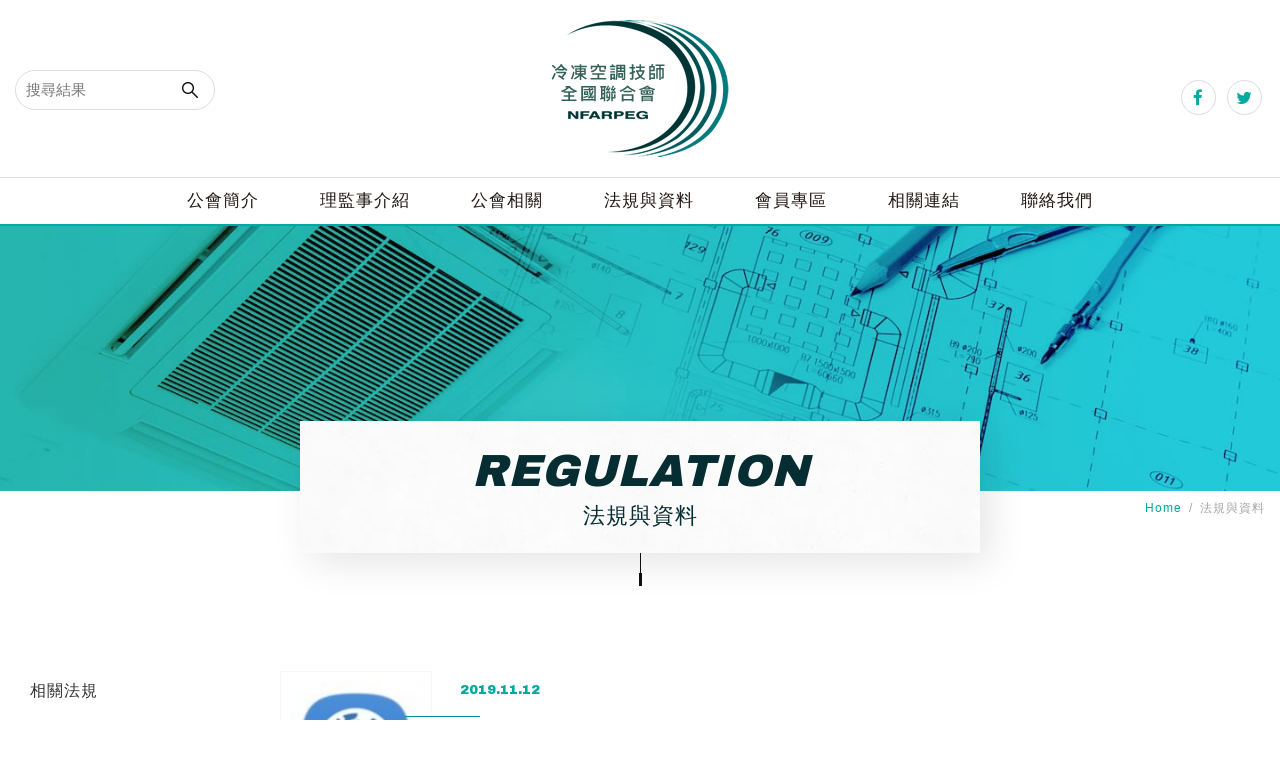

--- FILE ---
content_type: text/html; charset=UTF-8
request_url: https://www.hvacpe-roc.org.tw/law/3.htm
body_size: 4723
content:
<!DOCTYPE html>
	<html lang="zh" class="no-js">
<head>
<meta charset="UTF-8">
<link rel="alternate" hreflang="zh" href="https://www.hvacpe-roc.org.tw" />
<link rel="canonical" href="https://www.hvacpe-roc.org.tw/law/3.htm" />
<meta name="copyright" content="中華民國冷凍空調技師公會全國聯合會" />
<title>法規與資料 - 中華民國冷凍空調技師公會全國聯合會</title>
<meta name="description" content="法規與資料 - 中華民國冷凍空調技師公會全國聯合會" />

<meta name="keywords" content="冷凍空調公會,冷凍空調技師,冷凍空調技師公會,冷凍空調技師公會全聯會,冷凍空調,冷凍,冷藏,空調,設計,規劃,監造,中華民國冷凍空調">

<meta property="og:url" content="https://www.hvacpe-roc.org.tw/law/3.htm" />
<meta property="og:image" content="" />
<meta name="twitter:image:src" content="">


<link rel="stylesheet" type="text/css" href="https://contentbuilder2.newscanshared.com/assets/minimalist-basic/content.css">
<link rel="stylesheet" type="text/css" href="https://contentbuilder2.newscanshared.com/assets/ionicons/css/ionicons.min.css">
<link rel="stylesheet" type="text/css" href="https://www.hvacpe-roc.org.tw/css/system/editor.css">



<meta http-equiv="X-UA-Compatible" content="IE=edge">
<meta name="viewport" content="width=device-width, initial-scale=1, maximum-scale=1.0, user-scalable=0">

<link rel="shortcut icon" href="https://www.hvacpe-roc.org.tw/images/common/app_icon/favicon.ico" type="image/x-icon" />
<link rel="apple-touch-icon" sizes="57x57" href="https://www.hvacpe-roc.org.tw/images/common/app_icon/apple-touch-icon-57x57.png">
<link rel="apple-touch-icon" sizes="60x60" href="https://www.hvacpe-roc.org.tw/images/common/app_icon/apple-touch-icon-60x60.png">
<link rel="apple-touch-icon" sizes="72x72" href="https://www.hvacpe-roc.org.tw/images/common/app_icon/apple-touch-icon-72x72.png">
<link rel="apple-touch-icon" sizes="76x76" href="https://www.hvacpe-roc.org.tw/images/common/app_icon/apple-touch-icon-76x76.png">
<link rel="apple-touch-icon" sizes="114x114" href="https://www.hvacpe-roc.org.tw/images/common/app_icon/apple-touch-icon-114x114.png">
<link rel="apple-touch-icon" sizes="120x120" href="https://www.hvacpe-roc.org.tw/images/common/app_icon/apple-touch-icon-120x120.png">
<link rel="apple-touch-icon" sizes="144x144" href="https://www.hvacpe-roc.org.tw/images/common/app_icon/apple-touch-icon-144x144.png">
<link rel="apple-touch-icon" sizes="152x152" href="https://www.hvacpe-roc.org.tw/images/common/app_icon/apple-touch-icon-152x152.png">
<link rel="apple-touch-icon" sizes="180x180" href="https://www.hvacpe-roc.org.tw/images/common/app_icon/apple-touch-icon-180x180.png">
<link rel="icon" type="image/png" href="https://www.hvacpe-roc.org.tw/images/common/app_icon/favicon-16x16.png" sizes="16x16">
<link rel="icon" type="image/png" href="https://www.hvacpe-roc.org.tw/images/common/app_icon/favicon-32x32.png" sizes="32x32">
<link rel="icon" type="image/png" href="https://www.hvacpe-roc.org.tw/images/common/app_icon/favicon-96x96.png" sizes="96x96">
<link rel="icon" type="image/png" href="https://www.hvacpe-roc.org.tw/images/common/app_icon/android-chrome-192x192.png" sizes="192x192">
<meta name="msapplication-square70x70logo" content="https://www.hvacpe-roc.org.tw/images/common/app_icon/smalltile.png" />
<meta name="msapplication-square150x150logo" content="https://www.hvacpe-roc.org.tw/images/common/app_icon/mediumtile.png" />
<meta name="msapplication-wide310x150logo" content="https://www.hvacpe-roc.org.tw/images/common/app_icon/widetile.png" />
<meta name="msapplication-square310x310logo" content="https://www.hvacpe-roc.org.tw/images/common/app_icon/largetile.png" />

<link rel="stylesheet" type="text/css" href="https://contentbuilder2.newscanshared.com/assets/minimalist-basic/content.css">
<link rel="stylesheet" type="text/css" href="https://contentbuilder2.newscanshared.com/assets/ionicons/css/ionicons.min.css">
<link rel="stylesheet" type="text/css" href="https://design.newscanshared.com/css/normalize.css">

<link rel="stylesheet" type="text/css" href="https://design.newscanshared.com/font/icon-font/style.css">
<link rel="stylesheet" type="text/css" href="https://design.newscanshared.com/js/fancyBox/source/jquery.fancybox.css">

<link href="https://fonts.googleapis.com/css?family=Josefin+Sans" rel="stylesheet">
<link href="https://www.hvacpe-roc.org.tw/css/common/icon-font-35/style.css" rel="stylesheet">
<link rel="stylesheet" type="text/css" href="https://www.hvacpe-roc.org.tw/css/common/share-icon-font/style.css">

<link rel="stylesheet" type="text/css" href="https://design.newscanshared.com/css/basic.css">
<link rel="stylesheet" type="text/css" href="https://design.newscanshared.com/css/editor.css">

<link rel="stylesheet" type="text/css" href="https://www.hvacpe-roc.org.tw/css/common/_editor_style.css">

<link rel="stylesheet" type="text/css" href="https://www.hvacpe-roc.org.tw/css/common/style.css">

<script sync src="https://design.newscanshared.com/js/jquery.min.js"></script>
<script async src="https://design.newscanshared.com/js/modernizr.js"></script>

<link href="https://www.hvacpe-roc.org.tw/scripts/system/alertify.js-0.3.11/alertify.core.css" rel="stylesheet">
<link href="https://www.hvacpe-roc.org.tw/scripts/system/alertify.js-0.3.11/alertify.default.css" rel="stylesheet">

<script type="text/javascript">
    var csrf_value = '744ceb4dad73c1a66caadd9f36fe2c36';
</script>


<!-- Global site tag (gtag.js) - Google Analytics -->
<script async src="https://www.googletagmanager.com/gtag/js?id=UA-100226979-40"></script>
<script>
  window.dataLayer = window.dataLayer || [];
  function gtag(){dataLayer.push(arguments);}
  gtag('js', new Date());

  gtag('config', 'UA-100226979-40');
</script>
    <link rel="stylesheet" type="text/css" href="https://www.hvacpe-roc.org.tw/css/common/news.css">
        </head>
<body>
<div class="wrapper">
    <header class="site-header">
        <div class="container">
    <div class="site-title"><a href="https://www.hvacpe-roc.org.tw/" class="logo ibtn">中華民國冷凍空調技師公會全國聯合會</a></div>
    <div class="top-nav">
        <div class="search-box">
    <form action="https://www.hvacpe-roc.org.tw/index_search/all/1.htm" method="post">
        <input type="hidden" name="csrf_test_name" value="744ceb4dad73c1a66caadd9f36fe2c36">
        <input type="text" name="PdSearch" id="PdSearch" class="form-control" placeholder="搜尋結果" value="">
    <input type="submit" value="Search" class="ibtn search">
    </form>
</div>    </div>
    <div class="top-nav2">
        <ul class="share list-inline">
    <li><button class="btn facebook" onclick="shareToFacebook()" title="分享至Facebook"><i class="ic ic-facebook"></i></button></li>
    <li><button class="btn twitter" onclick="shareToTwitter()" title="分享至Twitter"><i class="ic ic-twitter"></i></button></li>

</ul>            </div>
    <nav class="site-nav clearfix" itemscope itemtype="https://schema.org/SiteNavigationElement">
        <ul class="menu list-inline">
    <li><a href="https://www.hvacpe-roc.org.tw/about/1.htm">公會簡介</a>
    <ul class="side-nav list-v"><li><a href="https://www.hvacpe-roc.org.tw/about/1.htm">中華民國冷凍空調技師公會全國聯合會起源</a></li><li><a href="https://www.hvacpe-roc.org.tw/about/4.htm">全聯會組織</a></li><li><a href="https://www.hvacpe-roc.org.tw/about/5.htm">全聯會章程</a></li><li><a href="https://www.hvacpe-roc.org.tw/about/7.htm">全聯會現任理事長</a></li><li><a href="https://www.hvacpe-roc.org.tw/about/8.htm">全聯會歷屆理事長介紹</a></li><li><a href="https://www.hvacpe-roc.org.tw/about/6.htm">高雄市冷凍空調技師公會起源</a></li><li><a href="https://www.hvacpe-roc.org.tw/about/9.htm">高雄市公會組織</a></li><li><a href="https://www.hvacpe-roc.org.tw/about/10.htm">高雄市公會章程</a></li><li><a href="https://www.hvacpe-roc.org.tw/about/11.htm">高雄市公會現任理事長</a></li><li><a href="https://www.hvacpe-roc.org.tw/about/12.htm">高雄市公會歷屆理事長介紹</a></li></ul>         
    </li>
    <li><a href="https://www.hvacpe-roc.org.tw/director/4.htm">理監事介紹</a>
    <ul class="side-nav list-v"><li><a href="https://www.hvacpe-roc.org.tw/director/4.htm">全國聯合會理監事及各委員會介紹</a></li><li><a href="https://www.hvacpe-roc.org.tw/director/5.htm">全聯會歷屆理監事介紹</a></li><li><a href="https://www.hvacpe-roc.org.tw/director/2.htm">高雄市公會理監事及各委員會介紹</a></li><li><a href="https://www.hvacpe-roc.org.tw/director/6.htm">高雄市歷屆理監事介紹</a></li></ul>    </li>
    <li><a href="https://www.hvacpe-roc.org.tw/products/all/1.htm">公會相關</a>
    <ul class="side-nav list-v">
        <li><a href="https://www.hvacpe-roc.org.tw/products/all/1.htm">公會出版品</a></li>
        <li><a href="https://www.hvacpe-roc.org.tw/news/all/1.htm">最新消息</a></li>
        <li><a href="https://www.hvacpe-roc.org.tw/activity/all/1.htm">最新活動</a></li>
    </ul>
    </li>
    <li><a href="https://www.hvacpe-roc.org.tw/law/all/1.htm">法規與資料</a>
        <ul class="side-nav list-v"><li><a href="https://www.hvacpe-roc.org.tw/law/1.htm">相關法規</a></li><li><a href="https://www.hvacpe-roc.org.tw/law/2.htm">相關資訊</a></li><li><a href="https://www.hvacpe-roc.org.tw/law/3.htm">檔案下載</a></li><li><a href="https://www.hvacpe-roc.org.tw/law/6.htm">公共工程施工綱要規範(全聯會版本)</a></li><li><a href="https://www.hvacpe-roc.org.tw/law/4.htm">公共工程規範區</a></li></ul>    </li>
    <li><a href="https://www.hvacpe-roc.org.tw/member_login.htm">會員專區</a>
    <ul class="side-nav list-v">
        <li ><a href="https://www.hvacpe-roc.org.tw/member_login.htm">會員登入</a></li>
    <li ><a href="https://www.hvacpe-roc.org.tw/member_forgot.htm">忘記密碼</a></li>
    </ul>
    </li>
	     <li><a href="https://www.hvacpe-roc.org.tw/links/all/1.htm">相關連結</a>
    <ul class="side-nav list-v"><li><a href="https://www.hvacpe-roc.org.tw/links/4.htm">會員公會連結</a></li><li><a href="https://www.hvacpe-roc.org.tw/links/1.htm">友會連結</a></li><li><a href="https://www.hvacpe-roc.org.tw/links/5.htm">政府機關連結</a></li><li><a href="https://www.hvacpe-roc.org.tw/links/6.htm">其他相關連結</a></li></ul>    </li>
    <li><a href="https://www.hvacpe-roc.org.tw/contact.htm">聯絡我們</a></li>
    <li><a href="https://www.hvacpe-roc.org.tw/disclaimer.htm">免責聲明</a></li>
    <li><a href="https://www.hvacpe-roc.org.tw/terms.htm">使用條款</a></li>
</ul>    </nav>
</div>
    </header>
    <div class="banner">
    <div class="container">
    	<div class="item">
    		<img src="https://www.hvacpe-roc.org.tw/upload/2018060721553206uf81.jpg" alt="">
    	</div>
    </div>
</div>    <main class="site-main has-side">
        <header class="main-top">
            <div class="container">
                <div class="main-title">
                    <span>REGULATION</span>
                    <h1 itemprop="headline">法規與資料</h1>
                </div>
                <ol class="breadcrumb list-inline" itemscope itemtype="https://schema.org/BreadcrumbList">
                    <li itemprop="itemListElement" itemscope
                      itemtype="https://schema.org/ListItem">
                        <a itemprop="item" href="https://www.hvacpe-roc.org.tw/">
                        <span itemprop="name">Home</span></a>
                        <meta itemprop="position" content="1" />
                    </li>
                    <li itemprop="itemListElement" itemscope
                      itemtype="https://schema.org/ListItem">
                        <a itemprop="item" href="https://www.hvacpe-roc.org.tw/law/all/1.htm">
                        <span itemprop="name">法規與資料</span></a>
                        <meta itemprop="position" content="2" />
                    </li>
                </ol>                
                <ol class="content-breadcrumb breadcrumb list-inline content-title" itemscope itemtype="https://schema.org/BreadcrumbList">
                    <li itemprop="itemListElement" itemscope itemtype="https://schema.org/ListItem">
                        <a itemprop="item" href="https://www.hvacpe-roc.org.tw/law/3/1.htm">
                    <span itemprop="name"></span></a>
                        <meta itemprop="position" content="3" />
                    </li>
                </ol>
            </div>
        </header>
        <div class="main-content">
            <div class="container">
                <aside class="side">
                    <ul class="side-nav list-v">
                        <li  ><a href="https://www.hvacpe-roc.org.tw/law/1/1.htm">相關法規</a></li>
                    <li  ><a href="https://www.hvacpe-roc.org.tw/law/2/1.htm">相關資訊</a></li>
                    <li class="active" ><a href="https://www.hvacpe-roc.org.tw/law/3/1.htm">檔案下載</a></li>
                    <li  ><a href="https://www.hvacpe-roc.org.tw/law/6/1.htm">公共工程施工綱要規範(全聯會版本)</a></li>
                    <li  ><a href="https://www.hvacpe-roc.org.tw/law/4/1.htm">公共工程規範區</a></li>
            </ul>                </aside>
                <section class="content">
                    <ul class="news-list list-h">
                                                <li class="item">
                            <a href="https://www.hvacpe-roc.org.tw/law_detail/19" class="box " title="冰水機出廠測試用表格">
                                                                <figure class="pic corner"><img src="https://www.hvacpe-roc.org.tw//upload/20191213193350ep2r11.jpg"  height="134"  itemprop="image"   /></figure>
                                <div class="txt">
                                    <time class="date" datetime="2019-11-12">2019.11.12</time>
                                    <div class="name">冰水機出廠測試用表格</div>
                                    <div class="description">由中華民國冷凍空調技師公會全國聯合會提供</div>
                                </div>
                            </a>
                        </li>
                                            </ul>
                    <div class="btn-box align-right">
                                            </div>
                </section>
            </div>
        </div>
        <section class="sect5">
    <div class="container">
        <div class="service-sect">
            <div class="editor clearfix wow fadeInUp" data-wow-delay="0.3s">
                <div class="service-editor">
                                            <a href="https://www.facebook.com/nfarpeg" class="fb_page"></a>
                                        <div class="slogan">訂定標準測試程序，遵循統一格式及標準</div>

<div class="company-info"><a href="https://www.facebook.com/nfarpeg/"><span style="color:#000099;font-size:40px;font-weight:bold;">全國聯合會 Service Phone</span></a>

<div class="phone"><a href="tel:+886227839523">02-2783-9523</a></div>

<div class="opening-time">FAX - 02-2783-8512 / E-mail - <a href="mailto:nfar.peg@msa.hinet.net">nfar.peg@msa.hinet.net</a></div>

<div class="address">220076新北市板橋區長安街174號<br />
<small>( 環狀線板新站出口 )</small></div>
</div>
&nbsp;

<div class="company-info"><span style="color:#000099;font-size:40px;font-weight:bold;">高雄市冷凍空調技師公會 Service Phone</span>

<div class="phone"><a href="tel:+88678121559">07-722-3548</a></div>

<div class="opening-time">FAX - 07-5830003 / E-mail - <a href="mailto:kracpe.org@hibox.hinet.net">kracpe.org@hibox.hinet.net</a></div>

<div class="address">804055&nbsp;高雄市鼓山區九如四路1648號</div>
</div>
                </div>
            </div>
        </div>
    </div>
</section>
        </main>
    <footer class="site-footer">
        <div class="footer-top">
    <div class="container">
                <div class="qrcode"><img src="https://www.hvacpe-roc.org.tw//upload/t_20180830140230cwx0r2.png"  height="110"    /></div>
                <div class="site-map">
            <ul class="list-v">
                <li><a href="https://www.hvacpe-roc.org.tw/about/1.htm">公會簡介</a></li>
                <li><a href="https://www.hvacpe-roc.org.tw/director/4.htm">理監事介紹</a></li>
                <li><a href="https://www.hvacpe-roc.org.tw/activity/all/1.htm">最新活動</a></li>
                <li><a href="https://www.hvacpe-roc.org.tw/news/all/1.htm">最新消息</a></li>
                <li><a href="https://www.hvacpe-roc.org.tw/law/all/1.htm">法規與資料</a></li>
            </ul>
            <ul class="list-v">
                <li><a href="https://www.hvacpe-roc.org.tw/member_login.htm">會員專區</a></li>
                <li><a href="https://www.hvacpe-roc.org.tw/article/all/1.htm">技術交流或分享</a></li>
                <li><a href="https://www.hvacpe-roc.org.tw/links/all/1.htm">相關連結</a></li>
                <li><a href="https://www.hvacpe-roc.org.tw/products/all/1.htm">公會出版品</a></li>
            </ul>
            <ul class="list-v">
                <li><a href="https://www.hvacpe-roc.org.tw/contact.htm"></a></li>
                <li><a href="https://www.hvacpe-roc.org.tw/disclaimer.htm">免責聲明</a></li>
                <li><a href="https://www.hvacpe-roc.org.tw/terms.htm">使用條款</a></li>
                <li><a href="https://www.hvacpe-roc.org.tw/">回到首頁</a></li>
            </ul>
        </div>
    </div>
</div>
<div class="footer-bottom">
    <div class="container">
        <span class="copyright"> Copyright © 中華民國冷凍空調技師公會全國聯合會 All Rights Reserved. </span>
        <span class="author"> &nbsp;&nbsp;網頁設計 : 新視野 </span>
    </div>
</div>

    </footer>
</div>
<div class="floating top-hide">
    <a href="#" class="btn gotop" title="PAGE TOP" role="button"><i class="ic ic35-chevron-up"></i>PAGE TOP</a>
</div>
 <div id="mobile-fixed">
    <ul>
        <li><span class="btn toggle-mmenu toggleBtn" data-toggletag="mmenu-open"><i class="ic ic-m-menu"></i></span></li>
        <li><a href="#mobile-search" class="toggleBtn"><i class="ic ic-m-search"></i></a></li>
                <li><a href="https://www.hvacpe-roc.org.tw/contact.htm"><i class="ic ic-m-contact"></i></a></li>
                        <li><a href="https://www.hvacpe-roc.org.tw/"><i class="ic ic-m-home"></i></a></li>
    </ul>
</div>
<div id="mobile-search">
    <div class="search-box">
    <form action="https://www.hvacpe-roc.org.tw/index_search/all/1.htm" method="post">
        <input type="hidden" name="csrf_test_name" value="744ceb4dad73c1a66caadd9f36fe2c36">
        <input type="text" name="PdSearch" id="PdSearch" class="form-control" placeholder="搜尋結果" value="">
    <input type="submit" value="Search" class="ibtn search">
    </form>
</div></div>

<span class="btn toggle-mmenu-cover toggleBtn" data-toggletag="mmenu-open"></span>
<div id="mobile-menu">
    <div class="language-menu">
                <span class="btn toggle-mmenu-close toggleBtn" data-toggletag="mmenu-open"><i class="ic ic-m-close"></i></span>
    </div>
    <div class="main-menu">
                <ul class="menu list-inline">
    <li><a href="https://www.hvacpe-roc.org.tw/about/1.htm">公會簡介</a>
    <ul class="side-nav list-v"><li><a href="https://www.hvacpe-roc.org.tw/about/1.htm">中華民國冷凍空調技師公會全國聯合會起源</a></li><li><a href="https://www.hvacpe-roc.org.tw/about/4.htm">全聯會組織</a></li><li><a href="https://www.hvacpe-roc.org.tw/about/5.htm">全聯會章程</a></li><li><a href="https://www.hvacpe-roc.org.tw/about/7.htm">全聯會現任理事長</a></li><li><a href="https://www.hvacpe-roc.org.tw/about/8.htm">全聯會歷屆理事長介紹</a></li><li><a href="https://www.hvacpe-roc.org.tw/about/6.htm">高雄市冷凍空調技師公會起源</a></li><li><a href="https://www.hvacpe-roc.org.tw/about/9.htm">高雄市公會組織</a></li><li><a href="https://www.hvacpe-roc.org.tw/about/10.htm">高雄市公會章程</a></li><li><a href="https://www.hvacpe-roc.org.tw/about/11.htm">高雄市公會現任理事長</a></li><li><a href="https://www.hvacpe-roc.org.tw/about/12.htm">高雄市公會歷屆理事長介紹</a></li></ul>         
    </li>
    <li><a href="https://www.hvacpe-roc.org.tw/director/4.htm">理監事介紹</a>
    <ul class="side-nav list-v"><li><a href="https://www.hvacpe-roc.org.tw/director/4.htm">全國聯合會理監事及各委員會介紹</a></li><li><a href="https://www.hvacpe-roc.org.tw/director/5.htm">全聯會歷屆理監事介紹</a></li><li><a href="https://www.hvacpe-roc.org.tw/director/2.htm">高雄市公會理監事及各委員會介紹</a></li><li><a href="https://www.hvacpe-roc.org.tw/director/6.htm">高雄市歷屆理監事介紹</a></li></ul>    </li>
    <li><a href="https://www.hvacpe-roc.org.tw/products/all/1.htm">公會相關</a>
    <ul class="side-nav list-v">
        <li><a href="https://www.hvacpe-roc.org.tw/products/all/1.htm">公會出版品</a></li>
        <li><a href="https://www.hvacpe-roc.org.tw/news/all/1.htm">最新消息</a></li>
        <li><a href="https://www.hvacpe-roc.org.tw/activity/all/1.htm">最新活動</a></li>
    </ul>
    </li>
    <li><a href="https://www.hvacpe-roc.org.tw/law/all/1.htm">法規與資料</a>
        <ul class="side-nav list-v"><li><a href="https://www.hvacpe-roc.org.tw/law/1.htm">相關法規</a></li><li><a href="https://www.hvacpe-roc.org.tw/law/2.htm">相關資訊</a></li><li><a href="https://www.hvacpe-roc.org.tw/law/3.htm">檔案下載</a></li><li><a href="https://www.hvacpe-roc.org.tw/law/6.htm">公共工程施工綱要規範(全聯會版本)</a></li><li><a href="https://www.hvacpe-roc.org.tw/law/4.htm">公共工程規範區</a></li></ul>    </li>
    <li><a href="https://www.hvacpe-roc.org.tw/member_login.htm">會員專區</a>
    <ul class="side-nav list-v">
        <li ><a href="https://www.hvacpe-roc.org.tw/member_login.htm">會員登入</a></li>
    <li ><a href="https://www.hvacpe-roc.org.tw/member_forgot.htm">忘記密碼</a></li>
    </ul>
    </li>
	     <li><a href="https://www.hvacpe-roc.org.tw/links/all/1.htm">相關連結</a>
    <ul class="side-nav list-v"><li><a href="https://www.hvacpe-roc.org.tw/links/4.htm">會員公會連結</a></li><li><a href="https://www.hvacpe-roc.org.tw/links/1.htm">友會連結</a></li><li><a href="https://www.hvacpe-roc.org.tw/links/5.htm">政府機關連結</a></li><li><a href="https://www.hvacpe-roc.org.tw/links/6.htm">其他相關連結</a></li></ul>    </li>
    <li><a href="https://www.hvacpe-roc.org.tw/contact.htm">聯絡我們</a></li>
    <li><a href="https://www.hvacpe-roc.org.tw/disclaimer.htm">免責聲明</a></li>
    <li><a href="https://www.hvacpe-roc.org.tw/terms.htm">使用條款</a></li>
</ul>    </div>
    <div class="share-menu">
        <ul class="share list-inline">
    <li><button class="btn facebook" onclick="shareToFacebook()" title="分享至Facebook"><i class="ic ic-facebook"></i></button></li>
    <li><button class="btn twitter" onclick="shareToTwitter()" title="分享至Twitter"><i class="ic ic-twitter"></i></button></li>

</ul>    </div>
</div>
<script async src="https://design.newscanshared.com/js/jquery.scrollTo/jquery.scrollTo.min.js"></script>
<script async src="https://design.newscanshared.com/js/fancyBox/source/jquery.fancybox.pack.js"></script>

<script sync src="https://design.newscanshared.com/js/basic.js"></script>
<script async src="https://www.hvacpe-roc.org.tw/scripts/main.js"></script>

<link href="https://www.hvacpe-roc.org.tw/scripts/system/alertify.js-0.3.11/alertify.core.css" rel="stylesheet">  
<link href="https://www.hvacpe-roc.org.tw/scripts/system/alertify.js-0.3.11/alertify.default.css" rel="stylesheet">  
<script src="https://www.hvacpe-roc.org.tw/scripts/system/alertify.js-0.3.11/alertify.min.js"></script> 
<script type="text/javascript">
	function reset () {
		alertify.set({
			labels : {
				ok     : "確定",
				cancel : "取消"
			},
			delay : 5000,
			buttonReverse : true,
			buttonFocus   : "ok"
		});
	}
</script>
<script type="text/javascript">
	$(document).ready(function() {
	    $('#Imageid').parent('a').click(function() {
	    	$.ajax({
	    		type: "get",
	    		url:  'https://www.hvacpe-roc.org.tw/ajax/captcha_show.htm',
	    		success: function(msg){
	    			$('#Imageid').parent('a').html(msg);
	    		}		
	    	});
	        return false;
	    });
	});
</script>





<script type="text/javascript">
 var showtype;
 $('.btn-box a').on('click',function(){
     showtype = location.hash;
     var href1 = $(this).attr('href').toString().split("#");
     var href = href1[0];
     $(this).attr('href',href+showtype);
 });
 function changePage() {
  var page = $('#page_s :selected').val();
  showtype = location.hash;
  location.href = page+showtype;
 }
</script>

<script language="javascript" >
	function check(obj){       
		obj.value = obj.value.replace(/[　]+/g,   "");       
		var re=/[^\u4e00-\u9fa5a-zA-Z0-9-_–－~～?？,，/／()（）\s]/;
		if (re.test(obj.value)){
			obj.value="";
			alertify.alert("不能有特殊符號", function (){
			});
			return false;
		}else if(obj.value.match(/http/gi) || obj.value.match(/www/gi)){ // 不區分大小寫
			obj.value="";
			alertify.alert("不能輸入網址", function (){
			});
			return false;
		}
	}
</script></body>
</html>


--- FILE ---
content_type: text/css
request_url: https://www.hvacpe-roc.org.tw/css/common/icon-font-35/style.css
body_size: 358
content:
@font-face {
  font-family: 'icon-font-35';
  src:  url('fonts/icon-font-35.eot?ut7gk2');
  src:  url('fonts/icon-font-35.eot?ut7gk2#iefix') format('embedded-opentype'),
    url('fonts/icon-font-35.ttf?ut7gk2') format('truetype'),
    url('fonts/icon-font-35.woff?ut7gk2') format('woff'),
    url('fonts/icon-font-35.svg?ut7gk2#icon-font-35') format('svg');
  font-weight: normal;
  font-style: normal;
}

[class^="ic35-"], [class*=" ic35-"] {
  /* use !important to prevent issues with browser extensions that change fonts */
  font-family: 'icon-font-35' !important;
  speak: none;
  font-style: normal;
  font-weight: normal;
  font-variant: normal;
  text-transform: none;
  line-height: 1;

  /* Better Font Rendering =========== */
  -webkit-font-smoothing: antialiased;
  -moz-osx-font-smoothing: grayscale;
}

.ic35-home:before {
  content: "\e900";
}
.ic35-cart:before {
  content: "\e901";
}
.ic35-basket:before {
  content: "\e902";
}
.ic35-search:before {
  content: "\e903";
}
.ic35-money:before {
  content: "\e904";
}
.ic35-money2:before {
  content: "\e905";
}
.ic35-msg:before {
  content: "\e906";
}
.ic35-msg2:before {
  content: "\e907";
}
.ic35-order:before {
  content: "\e908";
}
.ic35-detail:before {
  content: "\e909";
}
.ic35-lock:before {
  content: "\e90a";
}
.ic35-user:before {
  content: "\e90b";
}
.ic35-heart:before {
  content: "\e90c";
}
.ic35-basket2:before {
  content: "\e90d";
}
.ic35-car:before {
  content: "\e90e";
}
.ic35-map-mark:before {
  content: "\e90f";
}
.ic35-list:before {
  content: "\e910";
}
.ic35-pay:before {
  content: "\e911";
}
.ic35-bag:before {
  content: "\e912";
}
.ic35-finger:before {
  content: "\e913";
}
.ic35-cross:before {
  content: "\e914";
}
.ic35-chevron-up:before {
  content: "\e915";
}
.ic35-chevron-double-right:before {
  content: "\e916";
}
.ic35-chevron-double-down:before {
  content: "\e917";
}
.ic35-angle-double-up:before {
  content: "\e918";
}
.ic35-arrow-left:before {
  content: "\e919";
}
.ic35-arrow-right:before {
  content: "\e91a";
}
.ic35-hook-left:before {
  content: "\e91b";
}
.ic35-hook-right:before {
  content: "\e91c";
}
.ic35-caret-hollow-down:before {
  content: "\e91d";
}



--- FILE ---
content_type: text/css
request_url: https://www.hvacpe-roc.org.tw/css/common/_editor_style.css
body_size: 1432
content:
/*********** 前後台編輯器區塊共用的CSS設定 ***********/

.service-editor {
    max-width: 584px;
    margin: 0 auto;
    text-align: center;
}
.index-about-editor .txt{
    display: block;
    width: 100%;

}
.about-editor .txt,
.service-editor .txt {
}
.service-editor .txt {
    text-align: left;
}
.service-editor .slogan {
    font-size:18px;
    font-weight: bold;
    letter-spacing:7px;
    margin: 20px 0 0;
    padding-bottom: 50px;
    color: #201414;
}
.service-editor .fb_page{
    width: 100px;
    height: 100px;
    margin: auto;
    background: url(../../images/tw/fb1.png);
    display: block;
    position: relative;
}
.service-editor .fb_page:before{
    content: '';
    display: block;
    width: 0px;
    height: 100px;
    position: absolute;
    top: 0;
    left: 0;
    background: url(../../images/tw/fb2.png);
    transition: all .3s ease;
}
.service-editor .fb_page:hover:before{
    width: 100px;
}
.service-editor .company-info {
    /*border: 1px dotted #7F7F7F;*/
    /*border-width: 0 1px;*/
    padding: 0 15px;
    color: #333333;
    font-size: 14px;
    background: url(../../images/common/service/dot.png) left repeat-y,url(../../images/common/service/dot.png) right repeat-y;
}
.service-editor .phone {
    color: #222;
    font-size: 43px;
    font-family: "Archivo Black",  serif;
    letter-spacing: 0px;
    line-height: 1.2;
    margin-top: 10px;
}
.service-editor .opening-time {
    color: #333;
    font-size: 15px;
    font-weight: bold;
}
.service-editor .address {
    color: #059292;
    font-size: 21px;
    line-height: 1.2;
    margin-top: 10px;
}
.service-editor .address small {
    color: #858585;
    font-size: 13px;
}

.editor-title {
    color:#007F79;
    font-size:17px;
    font-weight:bold;
    margin:0 0 8px;
}
.about-editor .about_title{
    font-family: 'Archivo Black';
    font-size: 35px;
    color: #666666;
    margin-bottom: 20px;
}
/*.about-editor .about_title:before{
    content: '';
    display: inline-block;
    background: url(../../images/common/about/ic1.png);
    width: 28px;
    height: 27px;
    margin-right: 15px;
    top: -15px;
    position: relative;
}
.about-editor .about_title:after{
    content: '';
    display: inline-block;
    background: url(../../images/common/about/ic2.png);
    width: 28px;
    height: 27px;
    margin-left: 15px;
    top: -15px;
    position: relative;
}*/
.about-editor .top{
    padding:0 55px;
}
.about-editor .text{
    margin-bottom: 15px;
}
.about-editor .txt{
    background: #fff;
    box-shadow: 5px -10px 35px rgba(0,0,0,.1);
    padding:30px 40px;
    max-width: 380px;
    margin-left: 55px;
    position: relative;
    top: -60px;
    margin-top: 80px;
    box-sizing: border-box;
    line-height: 2.1;

}
.about-editor .txt:before{
    content: '';
    /* Permalink - use to edit and share this gradient: http://colorzilla.com/gradient-editor/#00a9a2+0,15cad9+100 */
background: rgb(0,169,162); /* Old browsers */
background: -moz-linear-gradient(left, rgba(0,169,162,1) 0%, rgba(21,202,217,1) 100%); /* FF3.6-15 */
background: -webkit-linear-gradient(left, rgba(0,169,162,1) 0%,rgba(21,202,217,1) 100%); /* Chrome10-25,Safari5.1-6 */
background: linear-gradient(to right, rgba(0,169,162,1) 0%,rgba(21,202,217,1) 100%); /* W3C, IE10+, FF16+, Chrome26+, Opera12+, Safari7+ */
filter: progid:DXImageTransform.Microsoft.gradient( startColorstr='#00a9a2', endColorstr='#15cad9',GradientType=1 ); /* IE6-9 */
    display: block;
    width: 59px;
    height: 3px;
    position: absolute;
    top: 0;
    left: 40px;
}
.about-editor .bg{
    background: url(../../images/common/about/pic.jpg) no-repeat;
    background-size: 100% auto;
    padding-bottom: 97px;
}

.contact-editor{
    max-width: 1100px;
    margin: 30px auto;
}
.contact-editor .row {
    margin: 0 -2%;
}
.contact-editor .col {
    float: left;
    padding: 0 2%;
}
.contact-editor .col1 {
    width: 44%;
}
.contact-editor .col2 {
    width: 56%;
}
.contact-map {
    box-shadow: 0 0 4px 0 rgba(0,0,0,0.25);
    border: 8px solid #fff;
}
.contact-map iframe {
    display: block;
    max-height: 100%;
}
.contact-info-list {
    color: #555;
    font-size: 14px;
    list-style-type: none;
    padding: 0;
    margin: 0;
}
.contact-info-list li {
    position: relative;
    padding: 2px 0 2px 30px;
    margin: 8px 0;
    line-height: 25px;
}
/*.contact-info-list li:before {
    content: '';
    display: inline-block;
    background: url('../../images/common/contact/info_ic.png') no-repeat;
    width: 25px;
    height: 25px;
    position: absolute;
    left: 0;
    top: 0;
}
.contact-info-list li.tel:before  { background-position: 0 0; }
.contact-info-list li.mail:before { background-position: 0 50%; }
.contact-info-list li.addr:before { background-position: 0 100%; }*/
.contact-info-list li:before {
    content: '';
    display: block;
    background: url(../../images/common/side_ic.jpg);
    width: 8px;
    height: 8px;
    position: absolute;
    left: 0px;
    top: 9px;
    transition: all .3s ease;
}
.contact-info-list a:hover {
    text-decoration: underline;
}
@media screen and (max-width: 1000px) {
    .about-editor .about_title{
        font-size: 22px;
    }
    .about-editor .top{
        padding: 0
    }
    .about-editor .about_title:before,.about-editor .about_title:after{
        transform: scale(0.5);
    }
    .about-editor .bg{
        padding-top: 150px;
        padding-bottom: 0;

    }
    .about-editor .txt{
        width: 100%;
        margin: 20px 0 0;
        padding:10px;
    }
     .contact-editor .col {
        width: 100%;
        padding: 0;
    }
    .contact-map {
        margin-bottom: 1.8em;
    }
}
@media screen and (max-width: 500px) {
    .service-editor .phone {
        font-size: 30px;
    }
    .service-editor .address {
        font-size: 18px;
    }
}

--- FILE ---
content_type: text/css
request_url: https://www.hvacpe-roc.org.tw/css/common/style.css
body_size: 8368
content:
@charset 'utf-8';
@import url('https://fonts.googleapis.com/css?family=Archivo+Black');

/*------------ basic ------------*/
body {
    font-family: Arial, '文泉驛正黑', 'WenQuanYi Zen Hei', '儷黑 Pro', 'LiHei Pro', '微軟正黑體', 'Microsoft JhengHei',  '微软雅黑', 'メイリオ', '맑은 고딕', sans-serif;
    color: #1F1713;
    font-size: 15px;
    line-height: 1.8;
    letter-spacing: 1px;
}
.container {
    padding: 0 15px;
    max-width: 1470px;
}
.site-main{
    padding-bottom: 60px;
}
/*------------ / basic ------------*/

.search-box .search {
    z-index: 1;
    position: absolute;
    width: 30px;
    height: 30px;
    display:block;
    right:0;
    top:1px;
}
.mmenu-show .search-box:after {
    position: absolute;
    content: "\e901";
    font-family: 'icon-font' !important;
    speak: none;
    font-style: normal;
    font-weight: normal;
    font-variant: normal;
    text-transform: none;
    line-height: 1;
    -webkit-font-smoothing: antialiased;
    -moz-osx-font-smoothing: grayscale;
    color: #9e9e9e;
    right: 0px;
    top: 0;
    font-size: 20px;
    line-height: 30px;
    width: 30px;
    height: 30px;
    text-align: center;
 }
.search-box:hover:after{
    color:768bae;
}
/*------------ icon ------------*/
.icon.require {
    display: inline-block;
    vertical-align: middle;
    width: 8px;
    height: 8px;
    background: #007F7A;
    border-radius: 50%;
    margin: 0 2px 3px;
}
/*------------ / icon ------------*/
.a2a_default_style .a2a_svg {
    display: none;
}
.share_box .share-link .btn ,
.share_box .share-link .icon-ic-share-linecall,
.share_box .share-link .icon-ic-share-w {
    color: #cccccc;
    cursor: pointer;
    font-size:25px;
}

.share_box .share-link .btn.blogger:hover {
    color: #F26C38;
}

.share_box .share-link .btn.facebook:hover {
    color: #405D9A;
}

.share_box .share-link .btn.google:hover {
    color: #F34537;
}

.share_box .share-link .btn.twitter:hover {
    color: #39A0CE;
}

.share_box .share-link .btn.mail:hover {
    color: #F6C13D;
}

.share_box .share-link .btn.linkedin:hover {
    color: #0177B5;
}

.share_box .share-link .icon-ic-share-t:hover {
    color: #36465C;
}

.share_box .share-link .btn.line:hover {
    color: #00C300;
}

.share_box .share-link .icon-ic-share-linecall:hover {
    color: #00C300;
}

.share_box .share-link .icon-ic-share-w:hover {
    color: #F70B19;
}

.share_box .share-link .btn.pinterest:hover {
    color: #DE220A;
}

.share_box .share-link .btn.plurk:hover {
    color: #E9443D;
}
.share_box .share-link .icon-ic-share-linecall,
.share_box .share-link .icon-ic-share-w {
    font-size: 25px;
    width: 25px;
    height: 30px;
    line-height: 30px;
    border-radius: 15px;
    margin: 0;
    padding: 0px 0 0;
}
.share_box .share-link .btn {
    width: 25px;
    padding: 3px 0 0;
}
/*------------ btn ------------*/
.more_btn_box {
    width: 150px;
    height: 40px;
    margin:0 auto;
    background: #fff;
}
.btn-box .more_btn_box {
    max-width: 45%;
    display: inline-block;
    vertical-align: middle;
}
.more_btn_box .hover_btn {
    border: 1px solid #0F0F0F;
    width: 100%;
    height: -webkit-calc(100% - 2px);
    height: calc(100% - 2px);
    position: relative;
    overflow: hidden;
    transition-property: all;
    transition-duration: .68s;
    transition-timing-function: cubic-bezier(0.23, 1, 0.32, 1);
    transition: all .3s ease;
}
.more_btn_box .hover_btn>a,.more_btn_box .hover_btn>button {
    width: 100%;
    height: 100%;
    display: block;
    position: relative;
    z-index: 10;
    overflow: hidden;
}
.more_btn_box .hover_btn>button {
    background: none;
    border:none;
    outline: none;
    padding: 0;
    box-shadow: 0 0 0;
	cursor:pointer;
}
.more_btn_box .hover_btn:hover{
    border-color: transparent;
}
.hover_btn:hover>a:before, .hover_btn:hover>button:before {
    width: 20px;
}
.hover_btn>a:before, .hover_btn>button:before {
    width: 40px;
    height: 1px;
}
.hover_btn>a:after, .hover_btn>button:after {
    width: 10px;
    height: 3px;
    left: 30px;
}
.hover_btn>a:before, .hover_btn>a:after, .hover_btn>button:before, .hover_btn>button:after {
    content: "";
    display: block;
    position: absolute;
    background-color: #273135;
    top: 0;
    bottom: 0;
    margin-top: auto;
    margin-bottom: auto;
    transition-property: all;
    transition-duration: .68s;
    transition-timing-function: cubic-bezier(0.23, 1, 0.32, 1);
    z-index: 16;
}
.hover_btn:hover>a:before, .hover_btn:hover>a:after,
.hover_btn:hover>button:before, .hover_btn:hover>button:after {
    background-color: #fff;
}
.btn_txt {
    font-family: 'Archivo Black','微軟正黑體', serif;
    font-size: 13px;
    color: #0F0F0F;
    width: 100%;
    line-height: 40px;
    text-align: center;
    position: absolute;
    left: 0;
    top: 0;
    bottom: 0;
    margin-top: auto;
    margin-bottom: auto;
    transition-property: all;
    transition-duration: .68s;
    transition-timing-function: cubic-bezier(0.23, 1, 0.32, 1);
    
}
.hover_btn:hover .btn_txt {
    color: #fff;
}

.hover_btn:hover>a:after,
.hover_btn:hover>button:after {
    left: 10px;
}

/*more hover背景*/
.hover_btn .js__shake {
    width: 100%;
    height: 100%;
    top: 0px;
    left: 0px;
    content: "";
    display: block;
    position: absolute;
    transform: translate3d(-100%, 0, 0);
    transition-property: all;
    transition-duration: .68s;
    transition-timing-function: cubic-bezier(0.23, 1, 0.32, 1);
    -ms-filter: "alpha(opacity=$num)";
    opacity: 0;
    -ms-filter: "progid:DXImageTransform.Microsoft.Alpha(Opacity=$num)";
}
.hover_btn:hover .js__shake {
    transform: translate3d(0%, 0, 0);
    -ms-filter: "alpha(opacity=$num)";
    opacity: 1;
    -ms-filter: "progid:DXImageTransform.Microsoft.Alpha(Opacity=$num)";
}
.hover_btn .js__shake>* {
    width: 100%;
    height: 100%;
}
.js__shake.btn_bg {
    background: linear-gradient(135deg, #00A9A2, #00A9A2 0%, #15CAD9 100%);
}
.share .btn {
    width: 35px;
    height: 35px;
    line-height: 37px;
    border: 1px solid #DDDDDD;
    font-size: 17px;
    color: #00A9A2;
    border-radius: 50%;
}
.share .btn:hover {
    color: #fff;
}
.share .btn.facebook:hover { background: #49659F; border-color: #49659F; }
.share .btn.twitter:hover  { background: #00ABF0; border-color: #00ABF0; }
.share .btn.google:hover   { background: #DA4733; border-color: #DA4733; }
.ibtn.fb-fans-page {}

.btn.back {
    border: 1px solid #DCDCDC;
    color: #ACACAC;
    font-size: 14px;
    font-weight: bold;
    letter-spacing: 0.08em;
    line-height: 38px;
    width: 108px;
}
.btn.back:hover {
    color: #00aba4;
    border-color: #00aba4;
}
.btn.back .ic {
    vertical-align: middle;
    color: #C1C1BC;
    font-size: 0.8em;
    position: relative;
    margin: 0 15px 3px 0;
}
.btn.back:hover .ic {
    color: #00aba4;
}
.btn.back .ic:after {
    content: '';
    display: block;
    height: 14px;
    border-left: 1px solid #C1C1BD;
    position: absolute;
    top: 0;
    right: -10px;
}
.btn.back:hover .ic:after {
    border-left-color: #00aba4;
}
.btn.simple {
    color: #fff;
    font-size: 15px;
    letter-spacing: 0.15em;
    width: 152px;
    line-height: 40px;
    height: 40px;
    border-radius:80px;
    margin: 0 5px 10px;
    color: #fff;
    position: relative;
     /* Permalink - use to edit and share this gradient: http://colorzilla.com/gradient-editor/#00a9a2+0,15cad9+100 */
    background: rgb(0,169,162); /* Old browsers */
    background: -moz-linear-gradient(left, rgba(0,169,162,1) 0%, rgba(21,202,217,1) 100%); /* FF3.6-15 */
    background: -webkit-linear-gradient(left, rgba(0,169,162,1) 0%,rgba(21,202,217,1) 100%); /* Chrome10-25,Safari5.1-6 */
    background: linear-gradient(to right, rgba(0,169,162,1) 0%,rgba(21,202,217,1) 100%); /* W3C, IE10+, FF16+, Chrome26+, Opera12+, Safari7+ */
    filter: progid:DXImageTransform.Microsoft.gradient( startColorstr='#00a9a2', endColorstr='#15cad9',GradientType=1 ); /* IE6-9 */
    padding:0 15px;
    box-sizing: border-box;
    overflow: hidden;
    text-align: left;
    
}
.btn.simple span{
    position: relative;
    z-index: 5;
}
.btn.simple span i{
    font-size: 16px;
    float: right;
    line-height: 40px;
    position: relative;
    z-index: 5;

}
.btn.simple:before{
    top: 0;
    left: 0;
    content: '';
    position: absolute;
    display: block;
    width: 0%;
    height: 100%;
    transition: all .3s ease;
    background: #41667C;
   
}
.btn.simple:hover:before {
    width: 100%;
}
.btn.simple .ic {
    vertical-align: middle;
    margin-bottom: 3px;
    color: #C1C1BC;
    font-size: 0.7em;
}
.btn.simple b {
    font-size: 1.25em;
}
.btn.simple:hover b,
.btn.simple:hover .ic {
    color: #BE9964;
}
.btn.simple.login b {
    font-size: inherit;
}
.btn.simple.login:hover b {
    color: #BE9964;
}

.btn.simple2 {
    background: #221616;
    color: #fff;
    font-size: 16px;
    width: 244px;
    line-height: 35px;
    margin: 0 5px 10px;
}
.btn.simple2:hover {
    background: #00aba4;
}

.btn.normal {
    border: 1px solid #ddd;
    background: #fff;
    height: 32px;
    line-height: 30px;
    color: #666;
    font-size: 15px;
    letter-spacing: 0.025em;
    margin: 0 5px 10px;
    padding: 0 18px;
    position: relative;
    border-radius: 15px;
}
.btn.normal:hover {
   background: #00aba4;
   border-color: #00aba4;
   color: #fff;
}
.btn.normal .ic {
    vertical-align: middle;
    margin: 0 0 5px 0;
    color: #999;
}
.btn.normal:hover .ic {
    color: #fff;
}
.btn.pure {
    color: #666;
    font-size: 13px;
    line-height: 30px;
    padding: 0 5px;
    margin: 0 5px 10px;
}
.btn.pure:hover {
    color: #00A9A2;
    text-decoration: underline;
}

/*------------ / btn ------------*/

/*------------ site_header ------------*/
.wrapper {
    padding-top: 224px;
    background: url(../../images/common/footer_bg.jpg) bottom no-repeat;
    background-size: 100% auto;
}

.site-header {
     position: fixed;
    left: 0;
    right: 0;
    top: 0;
    z-index: 300;
    background:#fff;
}
.site-header .container {
    max-width: 1440px;
    padding: 0;
}
.site-title {
    text-align: center;
    padding: 20px 0;
}
.site-title .logo {
    background: url('../../images/common/logo.png') 50% 50% / contain no-repeat;
    width: 178px;
    height: 137px;
    transition: all .3s ease;
}
.site-title .logo:hover {
    opacity: .7;
}
.header-fixed .site-title{
    padding:10px 0;
}
.header-fixed .site-title .logo{
    width:150px;
    height: 70px;
}


.header-fixed .top-nav2
 {
    top: 30px;
}
.header-fixed .top-nav{
	top:26px;
}



.top-nav {
    position: absolute;
    z-index: 10;
    left: 0;
    top: 70px;
}

.top-nav2 {
    position: absolute;
    right: 0;
    top: 80px;
    text-align: right;
}
.site-header .share .btn {
    margin: 0 3px;
}
.site-header .language {
    position: relative;
    margin-top: 15px;
}
.site-header .language .btn {
    display: none;
}
.site-header .language li+li:before {
    content: '/';
}
.site-header .language li a {
    padding: 0 6px;
}
.site-header .language li a:hover {
    color: #C3975C;
    text-decoration: underline;
}

.site-header .search-box {
    position: relative;
    width: 200px;
    -webkit-box-sizing: border-box;
    -moz-box-sizing: border-box;
    box-sizing: border-box;
}
.site-header .search-box .form-control {
    border: 1px #DDDDDD solid;
    border-radius: 60px;
    height: 40px;
    line-height: 40px;
    padding: 0 45px 0 10px;
    margin: 0;
    cursor: pointer;
    position: relative;
    -webkit-transition: all .3s ease;
       -moz-transition: all .3s ease;
        -ms-transition: all .3s ease;
         -o-transition: all .3s ease;
            transition: all .3s ease;
}


.site-header .search-box .ibtn.search {
    background-image: url('../../images/common/btn_search.png');
    position: absolute;
    right: 5px;
    top: 0px;
    width: 40px;
    height: 40px;
    z-index: 2;
}
.site-nav {
    clear: both;
}
.site-nav .menu {
    text-align: center;
    border-top: 1px solid #dddddd;
    border-bottom: 2px solid #00A9A2;
}
.site-nav .menu li {
    position: relative;
}
.site-nav .menu li a {
    display: block;
}
.site-nav .menu > li:nth-last-child(-n+2) {
    display: none;
}
.site-nav .menu > li > a:before{
    content: '';
    display: block;
    height: 1px;
    width: 0%;
    background: #00A9A2;
    position: absolute;
    top: 0;
    left: 50%;
    transition: all .3s ease;
}
.site-nav .menu > li.active > a,
.site-nav .menu > li:hover > a:before {
    width: 100%;
    left: 0;
    right: 0;
}
.site-nav .menu > li > a {
    text-align: center;
    position: relative;
    color: #201713;
    font-size: 17px;
    padding: 8px 35px;
    transition: all .3s ease;
}
.site-nav .menu > li.active > a,
.site-nav .menu > li > a:hover {
    color: #00A9A2;
    font-weight: bold;
}
.site-nav .menu ul {
    display: none;
}
/*------------ / site_header ------------*/

/*------------ banner ------------*/
.banner {
    position: relative;
}
.banner .container {
    max-width: 1440px;
    padding: 0;
    z-index: 2;
}
/*------------ / banner ------------*/

/*------------ site_main ------------*/
.main-top {
    text-align: center;
}
.main-content {
    padding: 60px 0;
}
.content {
    min-height: 300px;
    box-sizing: border-box;
}
.main-title {
    padding: 23.5px 0px;
    line-height: 1.2;
    width: 680px;
    max-width: 100%;
    margin:-70px auto 0;
    background:url(../../images/common/title_bg.jpg); 
    box-shadow:10px 10px 35px rgba(0,0,0,.1);
    position: relative;
    z-index: 5;
}
.main-title span{
    font-size: 45px;
    color: #062D32;
    font-style: italic;
    font-family: 'Archivo Black';

}
.main-title h1{
    margin: 0;
    font-size: 22px;
    color: #062D32;
    font-weight: normal;
    padding-top: 5px;
}
.content-title:before{
    content: '';
    height: 20px;
    width: 1px;
    background: #0F0F0F;
    display: block;
    position: absolute;
    top: 0;
    left: 50%;
    margin-left: -0.5px;
}
.content-title:after{
    content: '';
    height: 13px;
    background: #0F0F0F;
    width: 3px;
    display: block;
    position: absolute;
    top: 20px;
    left: 50%;
    margin-left: -1.5px
}
.content-title {
    position: relative;
    color: #007F7A;
    font-size: 20px;
    font-weight: bold;
    padding-top: 43px;
    z-index: 10;
    margin-top: 19px;
}
.content-title2 {
    color: #007F7A;
    font-size: 18px;
    font-weight: normal;
    text-align: center;
    border-top: 1px solid #7F7F7F;
    margin: 15px 0 30px;
}
.content-title2 span {
    display: inline-block;
    vertical-align: middle;
    background: #fff;
    margin-top: -15px;
    padding: 0 15px;
}
.content-title2 small {
    display: block;
    color: #201414;
    font-size: 20px;
}
.content-title2 small:before,
.content-title2 small:after {
    content: "";
    display: inline-block;
    vertical-align: middle;
    width: 2px;
    height: 2px;
    border: 2px solid #C3975C;
    margin: -6px 12px 0;
}
.content-title3 {
    border: 1px solid #DCDCDC;
    text-align: center;
    color: #333;
    font-size: 20px;
    font-weight: normal;
    line-height: 1.3;
    padding: 10px 16px 10px;
    margin: 0 0 60px;
    letter-spacing: 0.25em;
}

.corner {
    position: relative;
}
.corner .cor {
    display: block;
    position: absolute;
    border: solid #454545;
    width: 13px;
    height: 13px;
    z-index: 2;
    pointer-events: none;
}
.corner .cor.lt { border-width: 1px 0px 0px 1px; top:    -1px;  left: -1px; }
.corner .cor.rt { border-width: 1px 1px 0px 0px; top:    -1px; right: -1px; }
.corner .cor.lb { border-width: 0px 0px 1px 1px; bottom: -1px;  left: -1px; }
.corner .cor.rb { border-width: 0px 1px 1px 0px; bottom: -1px; right: -1px; }

.shopping-title {
    color: #333;
    font-family: '文泉驛正黑', 'WenQuanYi Zen Hei', '儷黑 Pro', 'LiHei Pro', '微軟正黑體', 'Microsoft JhengHei',  '微软雅黑', 'メイリオ', '맑은 고딕', sans-serif;
    font-size: 18px;
    font-weight: normal;
    letter-spacing: 0.15em;
    line-height: 1.2;
    margin-bottom: 20px;
    text-indent: -42px;
    padding-left: 42px;
}
.shopping-title .en {
    letter-spacing: 0.05em;
}
.shopping-title .ic {
    font-size: 20px;
    color: #C3975C;
    vertical-align: text-bottom;
    margin: 0 0 3px;
    text-indent: 0;
}

.btn-box {
    clear: both;
    padding-top: 30px;
    position: relative;
    text-align: center;
}
.btn-box:after {
    visibility: hidden;
    display: block;
    font-size: 0;
    content: ' ';
    clear: both;
    height: 0;
}
.btn-box.align-left {
    text-align: left;
}
.btn-box.align-right {
    text-align: right;
}

.warning-sect {
    padding-bottom: 30px;
}
/*------------ / site_main ------------*/

/*------------ breadcrumb ------------*/
.breadcrumb {
    text-align: right;
    padding: 15px 0;
    font-size: 12px;
    color: #A5A5A5;
    margin-top: -70px;
}
.breadcrumb li,
.breadcrumb li a {
    display: inline;
}
.breadcrumb li+li:before {
    content: '/ ';
    margin: 0 3px;
}
.breadcrumb li a:hover {
    color: #00A9A0;
}
.breadcrumb li:first-child a {
    color: #00A9A0;
}
.breadcrumb li:first-child a:hover {
}
.content-breadcrumb {
    margin-top: 19px;
    position: relative;
    color: #999999;
    font-size: 20px;
    font-weight: bold;
    text-align: center;
    padding-top: 43px;
}

.content-breadcrumb li+li:before {
    content: '';
    display: inline-block;
    width: 6px;
    height: 22px;
    line-height: 22px;
    margin-top: -3px;
    vertical-align: middle;
    background: url(../../images/common/breadcrumb_ic.jpg) center center no-repeat;
}
.content-breadcrumb li:first-child a {
    color: #999999;
}
.content-breadcrumb li:last-child a {
    color: #007F79;
}


/*------------ / breadcrumb ------------*/

/*------------ side ------------*/
.side {
    width: 183px;
    float: left;
    padding-left: 15px;
}
.has-side .content {
    width: calc(100% - 245px);
    float: right;
}
.side-nav-top,
.side-nav {
    line-height: 1.4;
    margin-bottom: 35px;
}
.side-nav-top li,
.side-nav li {
    position: relative;
    font-size: 16px;
}
.side-nav-top li a,
.side-nav li a {
    display: block;
    position: relative;
    padding: 4px 0;
}
.side-nav-top:after {
    content: '';
    display: block;
    background: #C3975C;
    width: 3px;
    height: 16px;
    margin: 30px 0 0 15px;
    -webkit-transform: skewX(-50deg);
       -moz-transform: skewX(-50deg);
        -ms-transform: skewX(-50deg);
         -o-transform: skewX(-50deg);
            transform: skewX(-50deg);
}
.side-nav-top li a:hover,
.side-nav-top li.active a {
    text-decoration: underline;
}
.side-nav-top > li > a:before {
    content: '';
    display: block;
    width: 2px;
    height: 2px;
    border: 2px solid #C3975C;
    position: absolute;
    left: -15px;
    top: 9px;
}
.side-nav > li {
    position: relative;
    padding:5px 0;
}
.side-nav > li > a {
    color: #333333;
    padding: 4px 0;
    font-weight: bold;
}
.side-nav > li.active > a,
.side-nav > li:hover > a:hover{
    color: #007F7A;
    font-weight: bold;
}
.side-nav > li > a:before {
    content: '';
    display: block;
    background: url(../../images/common/side_ic.jpg);
    width: 8px;
    height: 8px;
    position: absolute;
    left: -15px;
    top: 9px;
    transition: all .3s ease;

    opacity: 0;
}
.side-nav > li.active > a:before,
.side-nav > li:hover > a:before {
    opacity: 1;
}
.side-nav ul {
    display: none;
    padding:15px 0;
}
.side-nav ul li{
    position: relative;
    margin-bottom: 6px;
}
.side-nav ul li a {
    color: #868686;
    font-size: 15px;
    padding: 8px 25px;
    transition: all .3s ease;

}
.side-nav ul li:before{
    position: absolute;
    top: 0;
    left: 0;
    content: '';
    display: block;
    width: 0;
    height: 100%;
    transition: all .3s ease;

    /* Permalink - use to edit and share this gradient: http://colorzilla.com/gradient-editor/#00a9a2+0,15cad9+100 */
    background: rgb(0,169,162); /* Old browsers */
    background: -moz-linear-gradient(left, rgba(0,169,162,1) 0%, rgba(21,202,217,1) 100%); /* FF3.6-15 */
    background: -webkit-linear-gradient(left, rgba(0,169,162,1) 0%,rgba(21,202,217,1) 100%); /* Chrome10-25,Safari5.1-6 */
    background: linear-gradient(to right, rgba(0,169,162,1) 0%,rgba(21,202,217,1) 100%); /* W3C, IE10+, FF16+, Chrome26+, Opera12+, Safari7+ */
    filter: progid:DXImageTransform.Microsoft.gradient( startColorstr='#00a9a2', endColorstr='#15cad9',GradientType=1 ); /* IE6-9 */
}
.side-nav ul li:hover:before,
.side-nav ul li.active:before {
    width: 100%;
}
.side-nav ul li:hover a,
.side-nav ul li.active > a {
    color: #fff;
}
/*------------ / side ------------*/

/*------------ site_footer ------------*/
.site-footer .gotop {
    text-align: center;
    display: block;
    font-size: 35px;
    margin-bottom: 5px;
}
.site-footer .gotop:hover {
    color: #BE9153;
}
.footer-top {
    border-top: 1px solid #CCCCCC;
    text-align: center;
    padding: 43px 0;
}
.footer-top .container{
    display: flex;
    justify-content: center;
}
.qrcode,
.site-map {
    float: left;
}
.qrcode {
    margin-top: 8px;
}
.site-map {
    text-align: left;

}
.site-map ul {
    display: inline-block;
    vertical-align: top;
    color: #222;
   font-size: 14px;
    letter-spacing: 0.1em;
    margin-left: 55px;
}
.site-map ul li a {
    color: #1F1F1F;
    padding: 4px 0;
    transition: all .3s ease;
}
.site-map ul li a:hover {
    color: #059292;
}
.footer-links-list {
    float: right;
    width: 510px;
    margin: 0 -7px;
}
.footer-links-list .item {
    width: 50%;
    padding: 0 7px;
}
.footer-links-list .box {
    max-width: 240px;
    margin: 0 auto;
}
.footer-links-list .pic {
    position: relative;
    overflow: hidden;
}
.footer-links-list .pic:before {
    content: " ";
    position: absolute;
    top: 0;
    bottom: 0;
    right: 0;
    left: 0;
    background: url('../../images/common/links/hover.png') 50% 50% no-repeat rgba(195,151,92,0.7);
    opacity: 0;
    margin: 0;
    -webkit-transition: all 0.3s;
    -o-transition: all 0.3s;
    transition: all 0.3s;
}
.footer-links-list .box:hover .pic:before {
    opacity: 1;
}

.footer-bottom {
    background: #2D3037;
    color: #9DA1A9;
    font-size: 12px;
    text-align: center;
    padding: 28px 0;
}
.footer-bottom a:hover {
    color: #BE9354;
}

/*------------ / site_footer ------------*/

/*------------ floating ------------*/
.floating,
.floating.fancybox-margin {
    position: fixed;
    right: 50%;
    margin-right: -800px;
    bottom: 33.8%;
    z-index: 400;
    text-align: center;
    width: 72px;
    -webkit-transition: all .3s ease;
    -moz-transition: all .3s ease;
    -ms-transition: all .3s ease;
    -o-transition: all .3s ease;
    transition: all .3s ease;
}
.floating .btn {
    color: #333;
    font-size: 12px;
    font-weight: bold;
    white-space: normal;
    line-height: 0.95;
    padding: 1px 0 6px;
}
.floating .btn:hover {
    opacity: .7;
}
.floating .btn .ic {
    display: block;
    font-size: 30px;
    margin: 6px 0;
}
.floating .btn.gotop {
    width: 81px;
    height: 70px;
    color: #fff;
    text-indent: -9999px;
    font-size: 0;
    font-weight: normal;
    letter-spacing: -0.01em;
    background:url(../../images/common/gotop.png) ;
    transition: all 0s ease;
}
.floating .btn.gotop:hover{
    background-position: 100% 100%;
}
/*------------ / floating ------------*/

/*------------ content_nav ------------*/
.content-nav-box {
    text-align: center;
    margin: 0 0 50px;
}
.content-nav {
    display: inline-block;
    vertical-align: middle;
    position: relative;
    padding: 0 20px;
    -webkit-box-sizing: border-box;
    -moz-box-sizing: border-box;
    box-sizing: border-box;
}
.content-nav:before,
.content-nav:after {
    display: inline-block;
    font-family: 'icon-font-35' !important;
    speak: none;
    font-style: normal;
    font-weight: normal;
    font-variant: normal;
    text-transform: none;
    line-height: 1;
    -webkit-font-smoothing: antialiased;
    -moz-osx-font-smoothing: grayscale;
    font-size: 1.4em;
    color: #C3975C;
    position: absolute;
    top: 50%;
    margin-top: -9px;
}
.content-nav:before {
    content: '\e91b';
    left: 0;
}
.content-nav:after {
    content: '\e91c';
    right: 0;
}
.content-nav li+li:before {
    content: '';
    display: inline-block;
    vertical-align: middle;
    height: 16px;
    border-left: 1px dotted #bbb;
    margin-right: 4px;
}
.content-nav li a {
    color: #999;
    font-size: 14px;
    line-height: 1.3;
    padding: 2px 10px;
    margin: 3px;
}
.content-nav li a:hover,
.content-nav li.active > a {
    background: #241711;
    color: #fff;
}
.content-nav li a.logout {
    color: #BE965D;
}
.content-nav li a.logout:hover {
    color: #fff;
    background: #BE965D;
}

/*------------ / content_nav ------------*/

/*------------ pagination ------------*/
.pagination {
    padding: 0;
    margin: 0;
    letter-spacing: 0;
    list-style-type: none;
}
.pagination li {
    display: inline-block;
    vertical-align: middle;
}
.pagination li a {
    display: block;
    min-width: 30px;
    height: 30px;
    line-height: 30px;
    color: #ACACAC;
    text-align: center;
    font-size: 14px;
    padding: 0 4px;
    -webkit-box-sizing: border-box;
    -moz-box-sizing: border-box;
    box-sizing: border-box;
    transition: all .3s ease;

}
.pagination li a:hover,
.pagination li.active a {
    color:#00aba4;
    font-weight: bold;
}
.pagination li a.controls {
    padding: 0;
}
.pagination li a.controls:hover {
    color: #00aba4;
}
.pagination li a.prev {
    margin-right: 10px;
}
.pagination li a.next {
    margin-left: 10px;
}
.pagination li a.controls .ic {
    vertical-align: middle;
    margin-bottom: 3px;
}
.page-info {
    display: none;
}
.page-info .form-control {
    margin: 0;
}
.page-info .form-control:focus {
}

/*------------ / pagination ------------*/

/*------------ form ------------*/
.reminder {
    color: #9A9A9A;
    font-size: 13px;
    text-align: center;
    margin: 0 0 35px;
}
.reminder span {
    display: inline-block;
    vertical-align: middle;
    padding: 5px 40px;
    border: 1px solid #DDD;
    border-radius: 15px;
    -webkit-box-sizing: border-box;
    -moz-box-sizing: border-box;
    box-sizing: border-box;
}

.qty-box {
    position: relative;
    display: inline-block;
    width: 100px;
    max-width: none;
    padding: 0 25px;
    box-sizing: border-box;
}
.qty-box .form-control {
    position: relative;
    text-align: center;
    height: 28px;
    line-height: 26px;
    margin: 0;
    padding: 0 5px;
    z-index: 1;
    border-radius: 0;
}
.qty-box .btn {
    width: 26px;
    height: 28px;
    line-height: 26px;
    font-size: 17px;
    color: #666;
    border: 1px solid #ddd;
    background: #fff;
    position: absolute !important;
    z-index: 0;
    top: 0;
}
.qty-box .btn:hover {
    color: #fff;
    background: #221714;
    border-color: #221714;
    z-index: 2;
}
.qty-box .less {
    left: 0;
}
.qty-box .add {
    right: 0;
}

.form-control {
    display: block;
    width: 100%;
    height: 32px;
    line-height: 30px;
    padding: 0 12px;
    border: 1px solid #DDDDDD;
    background: #fff;
    border-radius: 6px;
    -webkit-box-sizing: border-box;
    -moz-box-sizing: border-box;
    box-sizing: border-box;
    margin-bottom: 6px;
}
.form-control:focus {
    outline: none;
    border-color: #007F7A;
}
textarea.form-control {
    padding: 8px 10px;
    line-height: 1.4;
    resize: vertical;
}
.static-control {
    line-height: inherit;
    color: #241711;
    font-weight: bold;
    margin: 0 0 6px;
    padding: 0 5px;
}
.form-title {
    letter-spacing: 0.06em;
    text-align: center;
    margin-bottom: 10px;

    font-family: 'Archivo Black';
    font-size: 30px;
}
.form-wrap {
    margin: 0 auto 20px;
    box-sizing: border-box;
}
.form-box {
    margin: 0 auto;
    padding: 25px 0;
}
.form-wrap.type1 {
    max-width: 1045px;
}
.form-wrap.type1 .form-box {
    border: 1px solid #D7D7D7;
    border-width: 1px 0;
}
.form-wrap.type2 .form-box {
    margin: 0 auto;
    border: 1px solid #DCDCDC;
    max-width: 740px;
    padding: 25px 8%;
    -webkit-box-sizing: border-box;
    -moz-box-sizing: border-box;
    box-sizing: border-box;
}
.form-wrap.type3 {
    border-bottom: 1px solid #DCDCDC;
    max-width: 1045px;
}
.form-wrap.type3 .form-box {
    max-width: 830px;
    padding: 10px 0 45px;
}
.form-box .row {
    margin: 0 -2%;
    position: relative;
}
.form-box .col {
    float: left;
    width: 50%;
    padding: 0 2%;
}
.form-box .required {
    position: relative;
}
.form-box .required:after {
    content: '';
    display: inline-block;
    vertical-align: middle;
    width: 8px;
    height: 8px;
    background: #007F7A;
    border-radius: 50%;
    position: absolute;
    left: 5px;
    top: 12px;
}
.form-box .form-group {
    padding: 6px 0 3px;
    line-height: 32px;
}
.form-box .form-group:after {
    content: '';
    display: block;
    clear: both;
}
.form-box .control-label {
    display: block;
    color: #1F1713;
    font-size: 15px;
    line-height: inherit;
    padding-left: 20px;
}
.form-box .control-box {
    position: relative;
}
.form-box .control-box label {
    display: inline-block;
    line-height: inherit;
    margin: 0 10px 6px 5px;
}
.form-box .captcha .form-control {
    display: inline-block;
    vertical-align: top;
    width: 50%;
    max-width: 280px;
}
.form-box .captcha a {
    display: inline-block;
    vertical-align: top;
    color: #BE9964;
    line-height: inherit;
    margin-left: 5px;
    margin-bottom: 6px;
    transition: all .3s ease;
}
.form-box .captcha a:hover {
    color: #fff;
}
.form-box .captcha a * {
    vertical-align: middle;
}
.form-box .captcha a .ic {
    border: 1px solid #ddd;
    width: 30px;
    height: 30px;
    line-height: 30px;
    font-size: 20px;
    border-radius: 50%;
    text-align: center;
    transition: transform .3s;
}
.form-box .captcha a:hover .ic {
    background: #00aba4;
    border-color: #00aba4;
    transform: rotate(270deg);
}
.form-box .name .control-box {
    position: relative;
}
.form-box .name .radio-box {
    line-height: 36px;
    position: absolute;
    right: 0;
    bottom: 100%;
}
.form-box .name .radio-box label {
    display: inline-block;
    margin-bottom: 0;
}
.form-box .name2 .control-box {
    padding-right: 150px;
}
.form-box .name2 .radio-box {
    line-height: inherit;
    position: absolute;
    right: 0;
    bottom: 0;
}
.form-box .name2 .radio-box label {
    margin-bottom: 0;
}
.form-box .tips {
    line-height: 1.2;
    margin-bottom: 6px;
    color: #07b5b5;
    font-size: 13px;
    padding: 0 5px;
}
.form-wrap.type1 .tips {
    min-height: 30px;
    line-height: 15px;
}

.form-box .input-group {
    margin: 0 -3px;
}
.form-box .input-group:after {
    visibility: hidden;
    display: block;
    font-size: 0;
    content: ' ';
    clear: both;
    height: 0;
}
.form-box .input-group .input-box {
    float: left;
    width: 50%;
    padding: 0 3px;
    box-sizing: border-box;
}
.form-box .input-group .form-control {
    display: inline-block;
}

.form-box .name .control-box {
    position: relative;
}
.form-box .name .radio-box {
    position: absolute;
    right: 0;
    bottom: 100%;
}
.form-box .name .radio-box label {
    display: inline-block;
    margin-bottom: 0;
}
.form-box .account .control-label {
    float: left;
}
.form-box .account .control-box {
    margin-left: 60px;
}
.form-box .address .input-box:last-child {
    width: 100%;
}
.form-box .address2 .input-box {
    width: 22%;
}
.form-box .address2 .input-box:last-child {
    width: 56%;
}
.form-radio,
.form-checkbox {
    display: inline-block;
    position: relative;
}
.form-radio input[type=radio],
.form-checkbox input[type=checkbox] {
    cursor: pointer;
    position: absolute;
    top: 0;
    left: 0;
    opacity: 0!important;
    visibility: hidden;
    outline: 0;
    z-index: 3;
    width: 17px;
    height: 17px;
}
.form-radio:before,
.form-checkbox:before {
    content: '';
    display: inline-block;
    vertical-align: middle;
    background: 50% 0 / 100% auto no-repeat;
    width: 16px;
    height: 16px;
    margin: 0 0 3px;
}
.form-radio:before {
    background-image: url('../../images/common/form_radio.svg');
}
.no-svg .form-radio:before {
    background-image: url('../../images/common/form_radio.png');
}
.form-checkbox:before {
    background-image: url('../../images/common/form_checkbox.svg');
}
.no-svg .form-checkbox:before {
    background-image: url('../../images/common/form_checkbox.png');
}
.form-radio.checked:before,
.form-checkbox.checked:before {
    background-position: 0 100%;
}

.success-wrap {
    margin: 0 auto;
    border: 1px solid #DCDCDC;
    max-width: 740px;
    padding:30px 0;
}
.success-wrap.type2 {
    background: #fff;
    border: 4px solid #FABE00;
    max-width: 640px;
    margin: 0 auto;
    padding: 60px 20px;
    -webkit-box-sizing: border-box;
    -moz-box-sizing: border-box;
    box-sizing: border-box;
}
.success-box {
    text-align: center;
}
.success-msg {
    color: #241711;
    font-size: 23px;
    font-weight: bold;
    letter-spacing: 0.06em;
    line-height: 1.7;
    margin: 0 0 24px;

}
.success-msg span {
    color: #00A9A1;
    font-weight: normal;
    font-family: 'Archivo Black','微軟正黑體';
}
.success-msg small {
    color: #F89600;
    font-size: 21px;
    font-weight: normal;
    letter-spacing: 0.02em;
}
.success-wrap.type2 .success-msg {
    padding-bottom: 15px;
    border-bottom: 1px solid #DCDCDC;
}
.success-txt {
    letter-spacing: 0.04em;
    line-height: 1.65;
    padding-bottom: 10px;
}
.success-txt b {
    font-size: 16px;
    color: #333;
}
.success-txt a {
    text-decoration: underline;
    color: #B6995F;
}
.success-txt a:hover {
    color: #111;
}

/*------------ / form ------------*/

/*------------ table ------------*/
.table-h {
    font-size: 13px;
}
.table-h td {
    padding: 10px 6px;
    line-height: 1.4;
    text-align: center;
    min-width: 76px;
}
.table-h .btn-holder {
    min-width: 30px;
}
.table-h thead th {
    color: #201810;
    padding: 8px 12px;
}
.table-h thead,
.table-h tbody {
    border-top: 1px solid #7F7F7F;
}
.table-h tbody tr+tr {
    border-top: 1px solid #DCDCDC;
}

.table-h .align-left {
    text-align: left;
}
.table-h a {
    display: inline-block;
    vertical-align: middle;
}
.table th span,
.table td span {
    color: #C3995B;
}
.table td b {
    color: #fff;
}

.table-v {
    border: 1px solid #DCDCDC;
    color: #666;
    font-size: 14px;
}
.table-v th,
.table-v td {
    padding: 12px 24px;
    vertical-align: middle;
}
.table-v th {
    background: #221616;
    color: #999696;
    text-align: center;
    width: 120px;
    position: relative;
}
.table-v tr + tr td {
    border-top: 1px solid #DCDCDC;
}
.table-v tr + tr th {
    border-top: 1px solid #444;
}
.table-v strong {
    color: #C3975C;
}
.table-v b {
    color: #C3975C;
}

/*------------ / table ------------*/

/*------------ lightbox ------------*/
.fancybox-album .fancybox-close {
    background: url('../../images/common/lightbox_close.png') no-repeat;
    width: 30px;
    height: 30px;
    right: 15px;
    top: 15px;
}
.fancybox-album .fancybox-close:hover {
    background-position: 0 100%;
}
.fancybox-album .fancybox-skin {
    background: #fff;
    padding-top: 70px !important;
    margin: 0 0 30px;
    border: 3px solid #C7A679;
    border-radius: 0;
    -webkit-box-sizing: border-box;
    -moz-box-sizing: border-box;
    box-sizing: border-box;
}
.fancybox-album.fancybox-opened .fancybox-skin {
    -webkit-box-shadow: none;
    -moz-box-shadow: none;
    box-shadow: none;
}
.fancybox-album .photo-prev,
.fancybox-album .photo-next {
    background-image: url('../../images/common/album/lightbox_arrow.png');
    width: 53px;
    height: 53px;
    position: absolute;
    right: 0;
    bottom: 100%;
}
.fancybox-album .photo-prev {
    background-position: 0 0;
    right: 54px;
}
.fancybox-album .photo-next {
    background-position: 100% 0;
    right: 0;
}
.fancybox-album .photo-prev:hover {
    background-position: 0 100%;
}
.fancybox-album .photo-next:hover {
    background-position: 100% 100%;
}
.fancybox-album .fancybox-title {
    color: #878787;
    font-family: inherit;
    font-size: 14px;
    line-height: 1.6;
    padding-top: 20px;
}
.fancybox-album .photo-title {
    color: #C29449;
    font-size: 18px;
    font-weight: normal;
    line-height: 1.4;
    text-align: center;
    border: 1px solid #C29449;
    padding: 10px;
    margin-bottom: 15px;
    min-height: 21px;
}
.fancybox-album .photo-pager {
    position: absolute;
    left: 0;
    right: 0;
    top: 100%;
    color: #212121;
    font-size: 12px;
    text-align: center;
    line-height: 22px;
    margin-top: 25px;
}
.fancybox-album .photo-pager b {
    display: inline-block;
    vertical-align: middle;
    color: #fff;
    background: #A37A43;
    padding: 0 3px;
}
.fancybox-album .photo-intro {
    padding: 5px 0;
}
/*------------ / lightbox ------------*/

.mmenu-show #mobile-fixed li,
.mmenu-show #mobile-search,
.mmenu-show #member-box li a {
    background: #007F79;
}
.mmenu-show #mobile-fixed ul,
.mmenu-show #member-box li {
    border-bottom-color: #007F79;
}
.mmenu-show #mobile-menu .side-nav-top,
.mmenu-show #mobile-menu .side-nav {
    text-align: left;
    margin: 0;
}
.mmenu-show #mobile-menu .side-nav-top:after {
    display: none;
}
.mmenu-show #mobile-menu .side-nav li a:after,
.mmenu-show #mobile-menu .side-nav-top li a:after {
    display: none;
}
.mmenu-show #mobile-menu .side-nav-top > li a:before {
    border-color: #007F79;
}
.mmenu-show #mobile-menu .side-nav-top li a .ic {
    display: none;
}
.mmenu-show #mobile-menu .side-nav > li {
    margin: 0;
    background: none;
}
.mmenu-show #mobile-menu .menu li a .en {
    display: none;
}
.mmenu-show #mobile-menu .menu li a:hover,
.mmenu-show #mobile-menu .menu li.active > a {
    color: #007F79;
}
.mmenu-show #mobile-menu .share .btn .ic {
    vertical-align: middle;
}
.mmenu-show #mobile-fixed .qty {
    background: #777;
}
.mmenu-show #mobile-search .search-box .btn.search {
    font-size: 30px;
    width: 30px;
    height: 30px;
    line-height: 30px;
    position: absolute;
    right: 5px;
    top: 0;
}


@media screen and (max-width: 1620px) {
/*------------ floating 1620 ------------*/
    .floating,
    .floating.fancybox-margin {
        right: 3px;
        margin-right: 0;
    }
/*------------ floating 1620 ------------*/
}
@media screen and (max-width: 1470px) {
/*------------ site_header 1470 ------------*/
    .top-nav {
        left: 15px;
    }
    .top-nav2 {
        right: 15px;
    }
    .site-nav .menu > li > a {
        padding: 8px 28px;
    }
/*------------ / site_header 1470 ------------*/
}
@media screen and (max-width: 1200px) {
/*------------ site_header 1200 ------------*/
    .site-title .logo {
        width: 171.43px;
        height: 80px;
    }
    .site-nav .menu > li > a {
        padding: 8px 18px;
    }
/*------------ / site_header 1200 ------------*/
/*------------ site_footer 1000 ------------*/
    .site-map ul {
        margin-left: 25px;
    }
/*------------ / site_footer 1000 ------------*/
}
@media screen and (max-width: 1000px) {
    .site-main{
        padding-bottom: 0px!important;
    }

/*------------ site_header 1000 ------------*/
    .site-title ,.header-fixed .site-title{
        padding: 10px 0;
    }
    .top-nav,
    .top-nav2,
    .site-nav {
        display: none;
    }
	.site-header {
     position:relative;
    z-index: 3;
	}
	body {
    padding-top: 0px;
}
     .site-title .logo,.header-fixed .site-title .logo {
        width: 120px;
        height: 56px;
    }
    .wrapper{
        padding-top: 40px;
    }
    .form-title{
        font-size: 20px;
        line-height: 1.8;
    }
    .breadcrumb{
        margin-top: 0;
    }

/*------------ / site_header 1000 ------------*/
/*------------ banner 1000 ------------*/
/*------------ / banner 1000 ------------*/
/*------------ site_main 1000 ------------*/
    .main-title {
        padding: 15px 0 ;
        margin-top: -25px;
    }
    .main-title span{
        font-size: 24px;
    }
    .main-title h1{
        font-size: 18px;
    }
    .content-title{
        font-size: 20px;
        margin-top: 0;
    }
    .main-content{
        padding-top: 20px;
        padding-bottom: 20px;
    }
    .btn-box{
        padding-top: 15px;
        padding-bottom: 20px;
    }
    .hover_btn>a:before, .hover_btn>button:before {
        width: 30px;
        height: 1px;
    }
    .hover_btn>a:after, .hover_btn>button:after {
        width: 10px;
        height: 3px;
        left: 20px;
    }
/*------------ / site_main 1000 ------------*/
/*------------ side 1000 ------------*/
/*------------ / side 1000 ------------*/
/*------------ site_footer 1000 ------------*/
 
    .footer-top{
        border-top: none;
        max-width: 584px;
        padding:0px 15px 15px;
    }
    .footer-top .container{
        padding:15px 0 ;
        background: url(../../images/common/service/dot.png) left repeat-y,url(../../images/common/service/dot.png) right repeat-y;
    }
    .site-map {
        display: none;
    }
    .qrcode {
        margin-top: 4px;
    }
/*------------ / site_footer 1000 ------------*/
/*------------ content_nav 1000 ------------*/
    .content-nav-box {
        display: none;
    }
/*------------ / content_nav 1000 ------------*/
/*------------ floating 1000 ------------*/
    .floating,
    .floating.fancybox-margin {
        position: fixed;
        background: none;
        right: 50%;
        bottom: 5px;
        margin-right: -15px;
        width: auto;
    }
    .floating .btn-group {
        display: none;
    }
    .floating .btn.gotop,
    .floating .btn.gotop:hover {
        display: block;
        white-space: nowrap;
        text-indent: 101%;
        overflow: hidden;
        text-align: left;
        background: url('../../images/common/mobile_gotop.svg') 50% 50% no-repeat;
        width: 30px;
        height: 30px;
        border: 0;
    }
    .no-svg .floating .btn.gotop,
    .no-svg .floating .btn.gotop:hover {
        background-image: url('../../images/common/mobile_gotop.png');
    }
/*------------ / floating 1000 ------------*/
}
@media screen and (max-width: 900px) {
/*------------ table 900 ------------*/
    .table-h td {
        min-width: 40px;
    }
/*------------ / table 900 ------------*/
}
@media screen and (max-width: 767px) {
/*------------ site_header 767 ------------*/

/*------------ / site_header 767 ------------*/
/*------------ banner 1000 ------------*/
/*------------ / banner 1000 ------------*/
/*------------ site_main 767 ------------*/

/*------------ / site_main 767 ------------*/
/*------------ breadcrumb 767 ------------*/
/*------------ / breadcrumb 767 ------------*/
/*------------ site_footer 767 ------------*/
    .qrcode {
        float: none;
        display: inline-block;
    }
    .footer-links-list {
        display: none;
    }
/*------------ / site_footer 767 ------------*/
/*------------ pagination 767 ------------*/
    .page-info {
        display: block;
        padding: 0 36px;
    }
    .pagination {
        position: relative;
        display: block;
        height: 0;
    }
    .pagination li a {
        display: none;
    }
    .pagination li a.controls {
        display: block;
        position: absolute;
        bottom: -30px;
        margin: 0;
    }
    .pagination li a.prev {
        left: 0;
    }
    .pagination li a.next {
        right: 0;
    }
/*------------ / pagination 767 ------------*/
/*------------ form 767 ------------*/
    .form-wrap.type2 {
        padding: 0;
    }
    .form-wrap.type2 .form-box {
        border-width: 1px 0;
        padding: 25px 0;
        max-width: none;
    }
    .form-box .col {
        width: 100%;
    }
    .form-box .control-label {
        float: none;
    }
    .form-box .control-box {
        margin-left: 0;
    }
    .form-box .name2 .control-box {
        padding: 0;
    }
    .form-box .name2 .radio-box {
        bottom: 100%;
    }
    .form-box .address2 .input-box {
        width: 50%;
    }
    .form-box .address2 .input-box:last-child {
        width: 100%;
    }
    .form-wrap .form-box .tips {
        min-height: 0;
    }
    .success-wrap.type2 {
        padding: 30px 15px;
    }
/*------------ / form 767 ------------*/
/*------------ table 767 ------------*/
    .table-h thead {
        display: none;
    }
    .table-h tr,
    .table-h td {
        display: block;
        text-align: left;
    }
    .table-h td+td {
        border-left: 0;
    }
    .table-h td[data-title]:before {
        content: attr(data-title);
        display: inline-block;
        color: #aaa;
        font-size: 13px;
    }
    .table-h tr {
        padding: 10px 0;
        position: relative;
    }
    .table-h td {
        padding: 0;
        line-height: 2;
    }
/*------------ / table 767 ------------*/
/*------------ lightbox 767 ------------*/
    .fancybox-album .fancybox-close {
        top: 10px;
        right: 10px;
    }
    .fancybox-album .fancybox-skin {
        padding: 50px 15px 15px !important;
    }
    .fancybox-album .photo-prev,
    .fancybox-album .photo-next {
        width: 30px;
        height: 30px;
        -webkit-background-size: 60px auto;
        background-size: 60px auto;
    }
    .fancybox-album .photo-prev {
        right: 31px;
    }
/*------------ / lightbox 767 ------------*/
}
@media screen and (max-width: 500px) {
/*------------ table 500 ------------*/
    .table-v tr,
    .table-v th,
    .table-v td {
        display: block;
        width: auto;
        text-align: left;
    }
    .table-v th {
        border: 0;
    }
    .table-v th,
    .table-v td {
        padding: 5px 10px;
    }
/*------------ / table 500 ------------*/
}
@media screen and (max-width: 400px) {
/*------------ site_footer 400 ------------*/
    .ibtn.fb-fans-page {
        background-size: 100% auto;
        width: 240px;
        height: 80px;
    }
    .follow-box > *{
        margin: 3px 0;
    }
/*------------ / site_footer 400 ------------*/
/*------------ form 400 ------------*/
    .form-box .form-group .input-box {
        width: 100%;
    }
/*------------ / form 400 ------------*/
}

--- FILE ---
content_type: text/css
request_url: https://www.hvacpe-roc.org.tw/css/common/news.css
body_size: 1087
content:
.news-list {
    margin: 0 auto;
    max-width: 1100px;
}
.news-list .item {
    width: 50%;
    padding: 0 2%;
}
.news-list .item:nth-child(2n+1) {
    clear: left;
}
.news-list .box {
    margin: 0 auto 60px;
    overflow: hidden;
}
.news-list .member{
    position: absolute;
    right: 0;
    top: 0;
    color: #003435;
    border: solid 1px #003435;
    font-size: 12px;
    display: inline-block;
    padding: 0px 5px;
}
.news-list .pic {
    float: left;
    width: 134px;
    padding: 8px;
    border: solid 1px #f7f7f7;
  /* Permalink - use to edit and share this gradient: http://colorzilla.com/gradient-editor/#e5e5e5+0,ffffff+50,ffffff+50,ffffff+100&0+0,0+50,1+50,1+100 */
    background: -moz-linear-gradient(right, rgba(247, 247, 247,0) 0%, rgba(247, 247, 247,0) 50%, rgba(247, 247, 247,1) 51%, rgba(247, 247, 247,1) 100%); /* FF3.6-15 */
    background: -webkit-linear-gradient(right, rgba(247, 247, 247,0) 0%,rgba(247, 247, 247,0) 50%, rgba(247, 247, 247,1) 51%,rgba(247, 247, 247,1) 100%); /* Chrome10-25,Safari5.1-6 */
    background: linear-gradient(to left, rgba(247, 247, 247,0) 0%,rgba(247, 247, 247,0) 50%, rgba(247, 247, 247,1) 51%,rgba(247, 247, 247,1) 100%); /* W3C, IE10+, FF16+, Chrome26+, Opera12+, Safari7+ */
    filter: progid:DXImageTransform.Microsoft.gradient( startColorstr='#f7f7f7', endColorstr='#f7f7f7',GradientType=1 ); /* IE6-9 */
    background-size:  204% auto;
    transition: all .3s ease;
    background-position: 100% 0;
}
.news-list .box:hover .pic {
    background-position: 0 0;
}
.news-list .txt {
    margin-left: 180px;
    padding-top: 8px;
}
.news-list .date,
.news-detail .date {
    display: block;
    color: #00A9A2;
    font-family: 'Archivo Black', sans-serif;
    font-size: 13px;
    letter-spacing: 0;
    position: relative;
    padding-bottom: 15px;
    margin-bottom: 20px;
}
.download_title{
    display: block;
    color: #00A9A2;
    font-size: 17px;
    letter-spacing: 0;
    position: relative;
    margin-top: 25px;
}
.download_box{
    padding-left: 55px;
}
.download_box a{
    display: block;
    transition: all .3s ease;
}
.download_box a:hover{
    opacity: 0.6;
}
.download_box a:before{
    content: '';
    display: inline-block;
    width: 5px;
    height: 5px;
    border-radius: 50%;
    background: #00A9A2;
    vertical-align: middle;
    margin:-2px 10px 0;
}
.news-list .date:after{
    content: "";
    border-top: 1px solid #059292;
    display: block;
    width: 75px;
    position: absolute;
    left: -55px;
    bottom: 0;
}
.news-list .name {
    display: block;
    color: #333;
    font-size: 17px;
    font-weight: bold;
    white-space: nowrap;
    text-overflow: ellipsis;
    overflow: hidden;
    margin-bottom: 4px;
    height: 29px;
}
.news-list .box:hover .name {
    color: #059292;
}
.news-list .description {
    display: block;
    color: rgba(102,102,102,0.65);
    line-height: 1.6;
    letter-spacing: 0.04em;
    display: -webkit-box;
    -webkit-line-clamp: 2;
    -webkit-box-orient: vertical;
    overflow: hidden;
    height: 41px;
    font-size: 14px;
}
.news-list .box:hover .description {
}

.news-detail {
    max-width: 1100px;
    margin: 0 auto 30px;
}
.news-detail .date {
    padding-top: 15px;
    padding-bottom: 0px;
    margin-bottom: 5px;
}
.news-detail .date:after {
    margin: 32px auto;
}
.news-detail .title {
    border: 1px solid #DCDCDC;
    text-align: left;
    color: #333;
    font-weight: bold;
    font-size: 20px;
    line-height: 1.3;
    letter-spacing: 0.06em;
    padding: 10px 16px;
    margin-bottom: 74px;
}

@media screen and (max-width: 1000px) {
    .news-list {
        margin: 0 -2%;
    }
    .news-list .date:after{
        position: static;
       margin: 0 auto
    }
    .news-list .date{
        margin-bottom: 0;
        padding-bottom: 0;
    }
}
@media screen and (max-width: 900px) {
    .news-list .item {
        width: 100%;
    }
    .news-list .item:nth-child(n) {
        clear: none;
    }
    .news-list .box.memberbox{
        padding-top: 35px;
    }
}
@media screen and (max-width: 767px) {
    .news-list .box {
        margin-bottom: 30px;
    }
    .news-detail .title {
        margin-bottom: 30px;
    }
}
@media screen and (max-width: 480px) {
    .news-list .box {
        max-width: 360px;
    }
    .news-list .pic {
        float: none;
        margin: 0 auto;
    }
    .news-list .txt {
        float: none;
        margin: 0;
        text-align: center;
    }
    .news-list .date:after {
        margin: 10px auto;
    }
    .news-list .description {
        height: auto;
        max-height: 53px;
    }
}

--- FILE ---
content_type: text/javascript
request_url: https://design.newscanshared.com/js/basic.js
body_size: 3139
content:
var isMobile=false;if(/(android|bb\d+|meego).+mobile|avantgo|bada\/|blackberry|blazer|compal|elaine|fennec|hiptop|iemobile|ip(hone|od)|ipad|iris|kindle|Android|Silk|lge |maemo|midp|mmp|netfront|opera m(ob|in)i|palm( os)?|phone|p(ixi|re)\/|plucker|pocket|psp|series(4|6)0|symbian|treo|up\.(browser|link)|vodafone|wap|windows (ce|phone)|xda|xiino/i.test(navigator.userAgent)||/1207|6310|6590|3gso|4thp|50[1-6]i|770s|802s|a wa|abac|ac(er|oo|s\-)|ai(ko|rn)|al(av|ca|co)|amoi|an(ex|ny|yw)|aptu|ar(ch|go)|as(te|us)|attw|au(di|\-m|r |s )|avan|be(ck|ll|nq)|bi(lb|rd)|bl(ac|az)|br(e|v)w|bumb|bw\-(n|u)|c55\/|capi|ccwa|cdm\-|cell|chtm|cldc|cmd\-|co(mp|nd)|craw|da(it|ll|ng)|dbte|dc\-s|devi|dica|dmob|do(c|p)o|ds(12|\-d)|el(49|ai)|em(l2|ul)|er(ic|k0)|esl8|ez([4-7]0|os|wa|ze)|fetc|fly(\-|_)|g1 u|g560|gene|gf\-5|g\-mo|go(\.w|od)|gr(ad|un)|haie|hcit|hd\-(m|p|t)|hei\-|hi(pt|ta)|hp( i|ip)|hs\-c|ht(c(\-| |_|a|g|p|s|t)|tp)|hu(aw|tc)|i\-(20|go|ma)|i230|iac( |\-|\/)|ibro|idea|ig01|ikom|im1k|inno|ipaq|iris|ja(t|v)a|jbro|jemu|jigs|kddi|keji|kgt( |\/)|klon|kpt |kwc\-|kyo(c|k)|le(no|xi)|lg( g|\/(k|l|u)|50|54|\-[a-w])|libw|lynx|m1\-w|m3ga|m50\/|ma(te|ui|xo)|mc(01|21|ca)|m\-cr|me(rc|ri)|mi(o8|oa|ts)|mmef|mo(01|02|bi|de|do|t(\-| |o|v)|zz)|mt(50|p1|v )|mwbp|mywa|n10[0-2]|n20[2-3]|n30(0|2)|n50(0|2|5)|n7(0(0|1)|10)|ne((c|m)\-|on|tf|wf|wg|wt)|nok(6|i)|nzph|o2im|op(ti|wv)|oran|owg1|p800|pan(a|d|t)|pdxg|pg(13|\-([1-8]|c))|phil|pire|pl(ay|uc)|pn\-2|po(ck|rt|se)|prox|psio|pt\-g|qa\-a|qc(07|12|21|32|60|\-[2-7]|i\-)|qtek|r380|r600|raks|rim9|ro(ve|zo)|s55\/|sa(ge|ma|mm|ms|ny|va)|sc(01|h\-|oo|p\-)|sdk\/|se(c(\-|0|1)|47|mc|nd|ri)|sgh\-|shar|sie(\-|m)|sk\-0|sl(45|id)|sm(al|ar|b3|it|t5)|so(ft|ny)|sp(01|h\-|v\-|v )|sy(01|mb)|t2(18|50)|t6(00|10|18)|ta(gt|lk)|tcl\-|tdg\-|tel(i|m)|tim\-|t\-mo|to(pl|sh)|ts(70|m\-|m3|m5)|tx\-9|up(\.b|g1|si)|utst|v400|v750|veri|vi(rg|te)|vk(40|5[0-3]|\-v)|vm40|voda|vulc|vx(52|53|60|61|70|80|81|83|85|98)|w3c(\-| )|webc|whit|wi(g |nc|nw)|wmlb|wonu|x700|yas\-|your|zeto|zte\-/i.test(navigator.userAgent.substr(0,4))){isMobile=true}function mobileMenuInit(a){$("#mobile-menu .menu li.active > ul").show();$(window).on("resize",function(){if(Modernizr.mq("(max-width: "+a+"px)")){$("body").addClass("mmenu-show")}else{$("body").removeClass("mmenu-show")}}).resize();clickOtherDoSth("#member-box",function(){$("#member-box").removeClass("active")});clickOtherDoSth("#language-box",function(){$("#language-box").removeClass("active")});clickOtherDoSth("#mobile-search",function(){$("#mobile-search").removeClass("active")});clickOtherDoSth("#mobile-search",function(){$("#gocart").removeClass("active")})}$("a[href^=body]").attr("href","javascript: void(0)");$(".toggle-mmenu").click(function(a){$("body").addClass("mmenu-open")});$(".toggle-mmenu-cover").click(function(a){$("body").toggleClass("mmenu-open")});$(".toggle-mmenu-close").click(function(a){$("body").toggleClass("mmenu-open")});function menuInit(){$(".menu li").has("ul").addClass("has-child").append('<span class="toggle-submenu"></span>');$(".menu li.has-child.hover-on").hover(function(){if($(".toggle-mmenu").is(":hidden")){$(this).addClass("active hover");$(this).children("ul").stop().slideDown("fast")}},function(){if($(".toggle-mmenu").is(":hidden")){$(this).removeClass("active hover");$(this).children("ul").stop().slideUp("fast")}});$(".menu li.has-child > a").click(function(){if($(this).parents(".menu").hasClass("dropdown-menu")){if($(this).parent().hasClass("hover-on")){if(isMobile||$(".toggle-mmenu").is(":visible")){$(this).siblings(".toggle-submenu").trigger("click");return false}}else{$(this).siblings(".toggle-submenu").trigger("click");return false}}else{if($(".toggle-mmenu").is(":visible")){$(this).siblings(".toggle-submenu").trigger("click");return false}}});$(".toggle-submenu").click(function(){$(this).siblings("ul").stop().slideToggle();$(this).parent().toggleClass("active");$(".menu li").not($(this).parents("li")).removeClass("active");$(".menu li ul").not($(this).parents("li").children("ul")).stop().slideUp();return false});clickOtherDoSth(".site-header .menu",function(){$(".site-header .menu ul").stop().slideUp("fast");$(".menu li").removeClass("active")})}function gocartBtnInit(){$("#gocart.hover-on").hover(function(){if(!isMobile&&$(".toggle-mmenu").is(":hidden")){$("#gocart").addClass("active")}},function(){if(!isMobile&&$(".toggle-mmenu").is(":hidden")){$("#gocart").removeClass("active")}})}function toggleBtnInit(){$(".toggleBtn").on("click",function(){var b=$(this).attr("href");if($(this).hasClass("toggle-mmenu")){$("#mobile-search").removeClass("active");$("#member-box").removeClass("active");$("#language-box").removeClass("active")}if(b=="#member-box"){$("#mobile-search").removeClass("active");$("#language-box").removeClass("active")}else{if(b=="#mobile-search"){$("#member-box").removeClass("active");$("#language-box").removeClass("active")}else{if(b=="#language-box"){$("#member-box").removeClass("active");$("#mobile-search").removeClass("active")}}}if($(this).data("toggletag")){var a=$(this).data("toggletag")}else{var a="active"}$(b).toggleClass(a);return false})}function gomemberBtnInit(){$("#gomember.hover-on").hover(function(){if(!isMobile&&$(".toggle-mmenu").is(":hidden")){$("#gomember").addClass("active")}},function(){if(!isMobile&&$(".toggle-mmenu").is(":hidden")){$("#gomember").removeClass("active")}})}function sideNavInit(){$(".side-nav li").has("ul").addClass("has-child");$(".side-nav li.active").children("ul").show();$(".side-nav a").click(function(a){if($(this).siblings().length>0){a.preventDefault();$(this).siblings("ul").slideToggle();$(this).parent("li").toggleClass("active");if($(".toggle-mmenu").is(":visible")){$(".side-nav li").not($(this).parents("li")).removeClass("active");$(".side-nav li ul").not($(this).parents("li").children("ul")).stop().slideUp()}}})}function languageMenuInit(a){$(a).on("click",".btn",function(){$(this).siblings("ul").stop().slideToggle("fast");return false});clickOtherDoSth(a,function(){$(a+" ul").stop().slideUp("fast")})}function clickOtherDoSth(a,b){$(document).on("click",function(c){if($(c.target).parents(a).length==0){(b&&typeof(b)==="function")&&b()}})}function gotopBtnInit(){$(".gotop").click(function(){$.scrollTo(0,500);return false});$(window).on("scroll",function(){if($(this).scrollTop()>40){$(".floating.top-hide").fadeIn()}else{$(".floating.top-hide").hide()}})}function labelCkeckedInit(){$('label input[type="radio"]:checked, label input[type="checkbox"]:checked').parents(".item,.form-radio,.same-check,label").addClass("checked");$(document).on("click",'label input[type="radio"]',function(b){var a=$(this).attr("name");if(a){$("label input[name="+a+"]").parents(".item,.form-radio,.same-check,label").removeClass("checked");$("label input[name="+a+"]:checked").parents(".item,.form-radio,.same-check,label").addClass("checked")}});$(document).on("click",'label input[type="checkbox"]',function(a){$(this).parents(".item,.form-radio,.same-check,label").toggleClass("checked")});$("button:reset").click(function(a){$(".form-wrap label").removeClass("checked");$("input").removeAttr("checked")})}function imgcodeInit(){$(".imgcode").parent("a").click(function(){var a=$(this).find(".imgcode");a.attr("src",a.attr("src")+"1");return false})}function padLeft(b,a){b=""+b;if(b.length>=a){return b}else{return padLeft("0"+b,a)}}function shareToFacebook(){window.open("//www.facebook.com/share.php?u=".concat(encodeURIComponent(location.href)),"Facebook",config="height=600,width=600")}function shareToTwitter(){window.open("//twitter.com/intent/tweet?text=".concat(encodeURIComponent(document.title)).concat(" ").concat(encodeURIComponent(location.href)),"Twitter",config="height=600,width=600")}function shareToGoogle(){window.open("//plus.google.com/share?url=".concat(encodeURIComponent(location.href)),"Google","menubar=no,toolbar=no,resizable=yes,scrollbars=yes,height=600,width=600")}function shareToPlurk(){window.open("//www.plurk.com/?qualifier=shares&status=".concat(encodeURIComponent(location.href)).concat(" ").concat("&#40;").concat(encodeURIComponent(document.title)).concat("&#41;"),"Plurk",config="height=600,width=600")}function shareToLINE(){/*if(isMobile){*/window.open("//line.me/R/msg/text/?".concat(encodeURIComponent(document.title)).concat("%0D%0A").concat(encodeURIComponent(location.href)))/*}*//* else{window.open("//line.me/R/msg/text/?".concat(encodeURIComponent(document.title)))}*/}function shareToLinkedin(){var b=new Date(),a=b.getTime();window.open("//www.linkedin.com/cws/share?url=".concat(encodeURIComponent(location.href)).concat("&original_referer=").concat(encodeURIComponent(location.href)).concat("&token=&isFramed=false&lang=zh_TW&_ts=").concat(a),"linkedin share",config="height=600,width=600")}function shareToPinterest(){window.open("//pinterest.com/pin/create/button/?url=".concat(encodeURIComponent(location.href)),"Pinterest",config="height=600,width=600")}function shareToBlogger(){window.open("//www.blogger.com/blog_this.pyra?t&u=".concat(encodeURIComponent(location.href)).concat("&n=").concat(encodeURIComponent(document.title)),"Blogger",config="height=600,width=600")}function shareToGmail(){window.open("//www.addtoany.com/add_to/google_gmail?linkurl=".concat(encodeURIComponent(location.href)).concat("&linknote=").concat(encodeURIComponent(document.title)),"Gmail",config="height=600,width=600")}$(document).ready(function(){$('iframe[src*="youtube.com"]').each(function(){$(this).wrap('<div class="youtubecontent" />');var a=$(this).attr("width");$(this).parent('div[class="youtubecontent"]').wrap('<div class="youtubecontent_box" style="width:'+a+";max-width:"+a+'px"/>')})});function goTo(b,c){var a=b.attr("href");var d=$(a).offset().top-$(".site-header").height();$("html,body").animate({scrollTop:d},c)}$(".editor a").click(function(b){var a=$(this).attr("href").charAt(0);if(a=="#"){b.preventDefault();goTo($(this),400)}});

--- FILE ---
content_type: text/javascript
request_url: https://www.hvacpe-roc.org.tw/scripts/main.js
body_size: 1181
content:
$(document).ready(function() {
    //手機板選單功能，數字為手機板選單要出現的寬度
    mobileMenuInit(1000);

    //上方主選單.menu的功能
    menuInit();

    //啟動選單上購物車下拉列表
    gocartBtnInit();

    //按鈕切換class功能
    toggleBtnInit();

    //側選單開合
    sideNavInit();

    //語系下拉，沒有下拉請註解這行
    //languageMenuInit('.site-header .language');

    //TOP按鈕的功能
    gotopBtnInit();

    //單選/多選按鈕點了會加上ckecked的class功能
    labelCkeckedInit();

    //驗證碼換圖
    imgcodeInit();
    
    //登入的燈箱
    $('.fancybox-login').fancybox({
        margin: 5,
        padding: 4,
        width: '100%',
        maxWidth: 700,
        type: 'iframe',
        helpers: {
            overlay : {
                css : {
                    'background' : 'rgba(255,255,255,0.85)'
                }
            }
        },
    });
});

$(window).load(function() {
    $(window).on('scroll', function() {
        //捲動超過headerFixedPos時，body會加上class="header-fixed"
        var headerFixedPos =  $('.site-header').height();
        if ($(this).scrollTop() > headerFixedPos){
            $('body').addClass('header-fixed');
        } else {
            $('body').removeClass('header-fixed');
        }
    }).scroll();
});